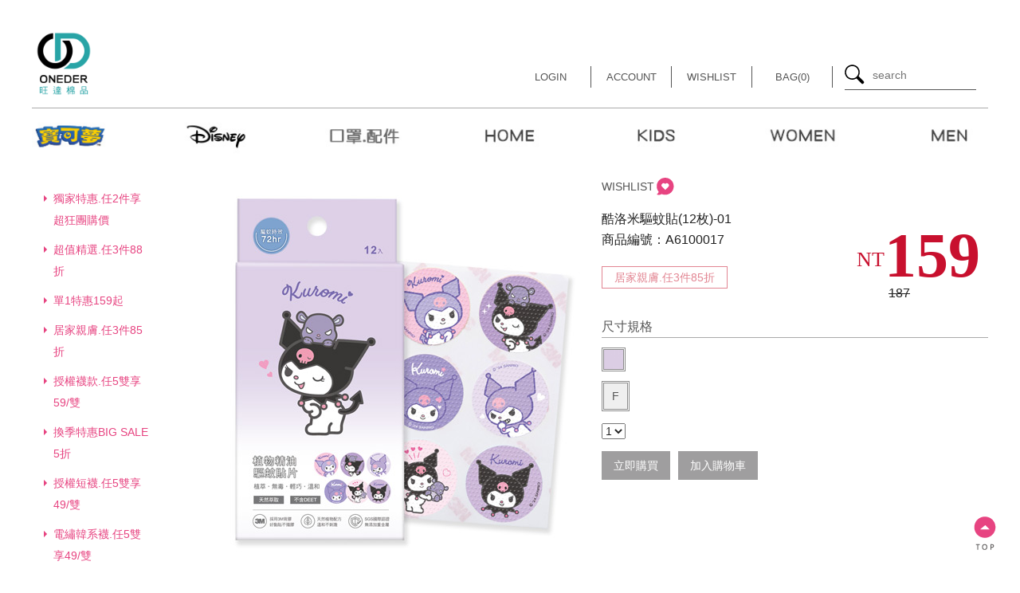

--- FILE ---
content_type: text/html; Charset=utf-8
request_url: https://oneder.com.tw/PDContent.asp?item1=KID&item2=01&item3=01&yano=YA2405200001&color=P08
body_size: 10753
content:

<!DOCTYPE html>

<script language="javascript">
    function cmdadd() {
        if (document.formPD.selectpd.value == "") {
            alert('請選擇您的加購規格!');
        }
        else {
            document.formPD.submit();
        }
    }

    function cmdaddQ() {  //加入右方跟屁蟲購物車
        if (document.formPD.selectpd.value == "" ) {
            alert('請選擇您的加購規格!');
            return false;
        }
        else {
            //document.formQPD.submit();
            document.formQPD.selectpd.value = document.formPD.selectpd.value;
            document.formQPD.qty.value = document.formPD.qty.value;

            $.post("MyCar.asp", $("#formQPD").serialize(),
                function (data, status) {
                    if (status == "success") {
                        //alert('已加入購物車');

                        if (typeof (FBAddToCart) == "function") {
                            FBAddToCart();
                        }
                        if (typeof (LineAddToCart) == "function") {
                            LineAddToCart();
                        }

                        location.href = window.location.href;
                        //document.write(data);
                    }
                    else {
                        alert('加入購物車失敗！')
                    }

                });
        }
    }

    function cmdaddList() {
        if (document.formPD.selectpd.value == "") {
            alert('請選擇您的加購規格!');
        }
        else {
            document.formPDList.selectpd.value = document.formPD.selectpd.value;
            document.formPDList.submit();
        }
    }

</script>

<!doctype html>
<html class="no-js" lang="">
    <head>
        <meta charset="utf-8">
        <meta http-equiv="X-UA-Compatible" content="IE=edge,chrome=1">
        <title>酷洛米驅蚊貼(12枚)-01-ONEDER</title>
        <!-- 設置頁面不緩存 -->
        <meta http-equiv="pragma" content="no-cache">
        <meta http-equiv="cache-control" content="no-cache">
        <meta http-equiv="expires" content="0">
        <meta name="description" content="">
        <link rel="stylesheet" href="css/main.css">
        <link rel="Shortcut Icon" type="image/x-icon" sizes="16x16 32x32 48x48 64x64" href="https://www.oneder.com.tw/favicon.ico">
        <script src="js/vendor/jquery-1.11.2.min.js"></script>
        <script src="js/vendor/jquery-ui.js"></script>
        <script src="js/vendor/jquery.flexslider.js"></script>
        <script src="js/vendor/jquery.magnific-popup.min.js"></script>
        <script src="js/vendor/jquery.selectBoxIt.min.js"></script>
        <script src="js/vendor/jquery.unveil.js"></script>
        <script src="js/vendor/jquery.jscroll.min.js"></script>
        <script src="js/main.js"></script>
        <meta name="google-site-verification" content="zejTbVq_De8gbTrS-v-eqnICz9-NnuW9ON1Gayw9WCQ" />
        <!-- Google 網站追蹤 -->
<script>
  (function(i,s,o,g,r,a,m){i['GoogleAnalyticsObject']=r;i[r]=i[r]||function(){
  (i[r].q=i[r].q||[]).push(arguments)},i[r].l=1*new Date();a=s.createElement(o),
  m=s.getElementsByTagName(o)[0];a.async=1;a.src=g;m.parentNode.insertBefore(a,m)
  })(window,document,'script','https://www.google-analytics.com/analytics.js','ga');

  ga('create', 'UA-103561862-1', 'auto');
  ga('send', 'pageview');

</script>

<!-- Google Tag Manager -->
<script>(function(w,d,s,l,i){w[l]=w[l]||[];w[l].push({'gtm.start':
new Date().getTime(),event:'gtm.js'});var f=d.getElementsByTagName(s)[0],
j=d.createElement(s),dl=l!='dataLayer'?'&l='+l:'';j.async=true;j.src=
'https://www.googletagmanager.com/gtm.js?id='+i+dl;f.parentNode.insertBefore(j,f);
})(window,document,'script','dataLayer','GTM-WMGLZ6X');</script>
<!-- End Google Tag Manager -->
<!-- 2018.5.29 add by Joe, Global site tag (gtag.js) - Google -->
<script async src="https://www.googletagmanager.com/gtag/js?id=AW-802982203"></script>
<script>
  window.dataLayer = window.dataLayer || [];
  function gtag(){dataLayer.push(arguments);}
  gtag('js', new Date());

  gtag('config', 'AW-802982203');

</script>

<script>
  gtag('event', 'page_view', {
    'send_to': 'AW-802982203',
    'user_id': 'replace with value'
  });
</script>


<script>
  gtag('event', 'page_view', {
    'send_to': 'AW-776032123',
    'value': '159',   
    'items': [{
      'id': 'A6100017',
      'google_business_vertical': 'retail'
    }]
  });
</script>




<script>

   </script>



        <script type="text/javascript" src="https://sun.advividnetwork.com/include_code/oneder/oneder.js"></script><!--禾多成效追踪碼-->
        <!--網頁推播程式碼(likr code)-->
        <script type="text/javascript">
            window.AviviD = window.AviviD || {settings:{},status:{}}; AviviD.web_id = "oneder"; AviviD.category_id = "20200731000001"; AviviD.tracking_platform = 'likr'; (function(w,d,s,l,i){w[l]=w[l]||[];w[l].push({'gtm.start': new Date().getTime(),event:'gtm.js'});var f=d.getElementsByTagName(s)[0], j=d.createElement(s),dl=l!='dataLayer'?'&l='+l:'';j.async=true;j.src= 'https://www.googletagmanager.com/gtm.js?id='+i+dl+'&timestamp='+new Date().getTime();f.parentNode.insertBefore(j,f); })(window,document,'script','dataLayer','GTM-W9F4QDN'); (function(w,d,s,l,i){w[l]=w[l]||[];w[l].push({'gtm.start': new Date().getTime(),event:'gtm.js'});var f=d.getElementsByTagName(s)[0], j=d.createElement(s),dl=l!='dataLayer'?'&l='+l:'';j.async=true;j.src= 'https://www.googletagmanager.com/gtm.js?id='+i+dl+'&timestamp='+new Date().getTime();f.parentNode.insertBefore(j,f); })(window,document,'script','dataLayer','GTM-MKB8VFG');
        </script>
    </head>
    <body>
        <!-- Google Tag Manager (noscript) -->
            <noscript><iframe src="https://www.googletagmanager.com/ns.html?id=GTM-WMGLZ6X"
            height="0" width="0" style="display:none;visibility:hidden"></iframe></noscript>
        <!-- End Google Tag Manager (noscript) -->
        <!--ADD BY Joe 2019.01.25 , DPA -->
<script type='text/javascript'>
var tagtoo_advertiser_id=1229;
var tagtoo_ga=document.createElement('script');
tagtoo_ga.type='text/javascript';
tagtoo_ga.async=true;
tagtoo_ga.src='//ad.tagtoo.co/media/ad/track.js';
var tagtoo_s=document.getElementsByTagName('script')[0];
tagtoo_s.parentNode.insertBefore(tagtoo_ga,tagtoo_s);
</script>

        <header>
        <script type="text/javascript">
            $(function () {
                $("#frmSearch").submit(function () {
                    var q = $.trim($("#tbxKeyword").val());
                    //alert($("#tbxKeyword").val());
                    if (q.length == 0) {
                        alert('請輸入商品名稱或編號!');
                    } else {
                        location.href = "PDList.asp?Keyword=" + encodeURIComponent(q);
                    }
                    return false;
                });
            });
        </script>

        <div class="headerTop clearfix">
            <div class="logoWrap">
                <a href="Default.asp"><img src='https://photo.oneder.com.tw/WCUpload/首頁/LOGO.jpg'></a>
            </div>
            <!-- 右側主選單-->
            <nav class="mainNav clearfix">
                <ul>
                    <li class="changetxt">
                    
                        <a href="login.asp">
                            <span>LOGIN</span>
                            <span>登入</span>
                        </a>
                    
                    </li>
                    <li class="changetxt">
                        <a href="OrderList.asp">
                            <span>ACCOUNT</span>
                            <span>帳戶</span>
                        </a>
                    </li>
                    <li class="changetxt">
                        <a href="MyList.asp">
                            <span>WISHLIST</span>
                            <span>願望清單</span>
                        </a>
                    </li>
                    <li class="changetxt">
                        <a href="MayCar.asp" id="bagToggle">
                            <span>BAG(<font class="qty_x"></font>)</span>
                            <span>購物袋(<font class="qty_x"></font>)</span>
                        </a>
                    </li>
                    <li class="searchWrap">
                        <form class="b-search-form" action="" method="get" id="frmSearch" name="frmSearch">
                            <input type="text" name="tbxKeyword" id="tbxKeyword" maxlength="500" placeholder="search"  />
                            <input type="image" name="btnSearch" id="btnSearch" src="img/icons/search.png"  />
                        </form>
                    </li>
                </ul>
                <form method="POST" action="/PDContent.asp?item1=KID&item2=01&item3=01&yano=YA2405200001&color=P08" name="formlogout4">
                    <input type="hidden" name="btnlogin" value="logout">
                </form>
                <div id="bagWrap"></div>          
            </div>
            <nav class="catNav clearfix">
                <ul>
                    <li>
<a href='PDList.asp?item1=PK'>
<img src='https://photo.oneder.com.tw/photo/menu/PK.jpg' title='寶可夢人氣商品'><img src='https://photo.oneder.com.tw/photo/menu/PK-h.jpg' title='寶可夢人氣商品' class='icon_hover'>
</a></li> <li>
<a href='PDList.asp?item1=02'>
<img src='https://photo.oneder.com.tw/photo/menu/02.jpg' title='Disney最新商品'><img src='https://photo.oneder.com.tw/photo/menu/02-h.jpg' title='Disney最新商品' class='icon_hover'>
</a></li> <li>
<a href='PDList.asp?item1=MAS'>
<img src='https://photo.oneder.com.tw/photo/menu/MAS.jpg' title='MIT醫療口罩.配件'><img src='https://photo.oneder.com.tw/photo/menu/MAS-h.jpg' title='MIT醫療口罩.配件' class='icon_hover'>
</a></li> <li>
<a href='PDList.asp?item1=HOM'>
<img src='https://photo.oneder.com.tw/photo/menu/HOM.jpg' title='HOME親膚居家'><img src='https://photo.oneder.com.tw/photo/menu/HOM-h.jpg' title='HOME親膚居家' class='icon_hover'>
</a></li> <li>
<a href='PDList.asp?item1=KID'>
<img src='https://photo.oneder.com.tw/photo/menu/KID.jpg' title='KIDS全系列'><img src='https://photo.oneder.com.tw/photo/menu/KID-h.jpg' title='KIDS全系列' class='icon_hover'>
</a></li> <li>
<a href='PDList.asp?item1=WOM'>
<img src='https://photo.oneder.com.tw/photo/menu/WOM.jpg' title='WOMEN全系列'><img src='https://photo.oneder.com.tw/photo/menu/WOM-h.jpg' title='WOMEN全系列' class='icon_hover'>
</a></li> <li>
<a href='PDList.asp?item1=MEN'>
<img src='https://photo.oneder.com.tw/photo/menu/MEN.jpg' title='MEN全系列'><img src='https://photo.oneder.com.tw/photo/menu/MEN-h.jpg' title='MEN全系列' class='icon_hover'>
</a></li> 
                </ul>
            </nav>
        </header>
<script language="javascript">
    var pd00 = "A6100017";
    var colorsize = [{"color":"P08","colorname":"煙灰紫","size":"F","maxqty":"7","value":"YA2405200001::A6100017::酷洛米驅蚊貼(12枚)-01::P08::F::01::01::1::7::KU-LQ01::187::187"}];
    var lastcolor = "";
    var sColorImg = "";
    for (var i = 0; i < colorsize.length; i++){
        if(colorsize[i].color != lastcolor){
            sColorImg += "<img class='clsPDColor' src='https://photo.oneder.com.tw/photo/KU-LQ01/"+colorsize[i].color.toString() + ".jpg' title='" + colorsize[i].colorname + "' value='"+colorsize[i].color + "' onclick='changeColor(this.getAttribute(\"value\"), this);' style='cursor:pointer; margin:0px 10px 0px 0px; width:24px; height:24px;' />";
        }
        lastcolor = colorsize[i].color;
    }

    $(document).ready(function(){
        $("#pdcolor").html(sColorImg);
        $(".clsPDColor:eq(0)").click();     //預設選在第一個顏色  
        $("#pdcolor").html(sColorImg);
        
            $(".clsPDColor").each(function(){
                if($(this).attr("value") == 'P08')
                    $(this).click();
            });
        
		    });
		
    function changeColor(sColor, objThis){
        var sSize = "";
        var sBorder = ""; 
				
        //alert(sColor);
        $(".clsPDColor").css("border","0px");
        $(objThis).css("border","3px double #8B8B8B");
        document.formPD.selectpd.value = "";
        $("#spanColor").html($(objThis).attr("alt"));
        $("#pdImg").attr("src","https://photo.oneder.com.tw/photo/KU-LQ01/KU-LQ01-" + sColor + ".jpg");
        $("#pdImg").attr("alt","https://photo.oneder.com.tw/photo/KU-LQ01/KU-LQ01-" + sColor + ".jpg");
        for (var i = 0; i < colorsize.length; i++){
            if(colorsize[i].color == sColor){
                if(isSize(colorsize[i].value))
                    sBorder = "border: 1px solid #8B8B8B; ";
                else
                    sBorder = "";
                sSize += "<li class='clsPDSize' mycolor='"+colorsize[i].color+"' mysize='"+colorsize[i].size+"' onclick='changeSize(this.getAttribute(\"mycolor\"),this.getAttribute(\"mysize\"), this);'>"
                                 +"<a href='javascript:();'>"+colorsize[i].size+"</a>"
                                 +"</li>";
            }            
        }    
        $("#pdsize").html(sSize);
        $(".clsPDSize:eq(0)").click();
    }
    function changeSize(sColor, sSize, objThis){
        for (var i = 0; i < colorsize.length; i++){
            if(colorsize[i].color == sColor && colorsize[i].size == sSize){ 
                document.formPD.selectpd.value = colorsize[i].value;
                $(".clsPDSize").css("border","0px");
                $(objThis).css("border","3px double rgb(139, 139, 139)");
                var qtyOption = "";
                if(colorsize[i].maxqty == 0){
                    $("#spanQty").html("已售完");
                    document.getElementById("qty").value = "0";
                }else{
                    for(var j=0; j<colorsize[i].maxqty; j++)
                        qtyOption += "<option value='" + (j+1) + "'>" + (j+1) + "</option>";
                    $("#spanQty").html("<select size='1' name='qty_ajax' onchange='document.getElementById(\"qty\").value = this.options[this.selectedIndex].value;'>"+qtyOption+"</select>");
                    document.getElementById("qty").value = "1";
                }
                //ajax object doensn't work on the non IE8
            }
        }
    }
    
    /*function changeSize(sColor, sSize, objThis){
			for (var i = 0; i < colorsize.length; i++){
				if(colorsize[i].color == sColor && colorsize[i].size == sSize){ 
					document.formPD.selectpd.value = colorsize[i].value;
					$(".clsPDSize").css("border","0px");
					$(objThis).css("border","1px solid #8B8B8B");
					var qtyOption = "";
					if(colorsize[i].maxqty == 0){
						$("#spanQty").html("已售完");
						document.getElementById("qty").value = "0";
					}else{
						for(var j=0; j<colorsize[i].maxqty; j++)
								qtyOption += "<option value='" + (j+1) + "'>" + (j+1) + "</option>";
						$("#spanQty").html("<select size='1' style='width:40px; height:20px; margin-top:6px;' name='qty_ajax' onchange='document.getElementById(\"qty\").value = this.options[this.selectedIndex].value;'>"+qtyOption+"</select>");
						document.getElementById("qty").value = "1";
					}
					//ajax object doensn't work on the non IE8
				}
			}
		}*/

    function isSize(value){
        if(document.formPD.selectpd.value == value)
            return true;
        else
            return false;
    }
</script>
<style>
    .white-popup {
  position: relative;
  background: #FFF;
  padding: 20px;
  width: auto;
  max-width: 500px;
  margin: 20px auto;
}
</style>
<div class="page-wrap">
    <div class="mainContentWrap clearfix">
        

<aside>
            <div class="eventWrap">
                <ul class="triangleList">
                    <li><a href='PDSale.asp?pi=YA2210200001'>獨家特惠.任2件享超狂團購價</a></li><li><a href='PDSale.asp?pi=YA2210200002'>超值精選.任3件88折</a></li><li><a href='PDSale.asp?pi=YA2210200004'>單1特惠159起</a></li><li><a href='PDSale.asp?pi=YA2210200006'>居家親膚.任3件85折</a></li><li><a href='PDSale.asp?pi=YA2210200007'>授權襪款.任5雙享59/雙</a></li><li><a href='PDSale.asp?pi=YA2210200008'>換季特惠BIG SALE 5折</a></li><li><a href='PDSale.asp?pi=YA2212140001'>授權短襪.任5雙享49/雙</a></li><li><a href='PDSale.asp?pi=YA2301040020'>電繡韓系襪.任5雙享49/雙</a></li><li><a href='PDSale.asp?pi=YA2303200012'>迪士尼精選品牌.任3雙享69/雙</a></li>
                </ul>
            </div> 
            <div class="catWrap">
                <ul class="cat-role triangleList">
                    
                </ul></br>
                <p>人氣授權品牌推薦</p>
<ul>
<li><a href="pdlist.asp?item1=KID&item2=01&item3=14" title='寶可夢'>寶可夢</a></li>
<li><a href="pdlist.asp?item1=KID&item2=01&item3=02" title='迪士尼'>迪士尼</a></li>
<li><a href="pdlist.asp?item1=KID&item2=01&item3=01" title='三麗鷗'>三麗鷗</a></li>
<li><a href="pdlist.asp?item1=KID&item2=01&item3=13" title='蠟筆小新'>蠟筆小新</a></li>
<li><a href="pdlist.asp?item1=KID&item2=01&item3=04" title='MARVEL'>MARVEL</a></li>
<li><a href="pdlist.asp?item1=KID&item2=01&item3=19" title='史努比 Snoopy'>史努比 Snoopy</a></li>
<li><a href="pdlist.asp?item1=KID&item2=01&item3=00" title='更多精選品牌'>更多精選品牌</a></li>
          </ul>
<p>襪子</p>
<ul>
<li><a href="pdlist.asp?item1=KID&item2=02&item3=03" title='授權長襪'>授權長襪</a></li>
<li><a href="pdlist.asp?item1=KID&item2=02&item3=02" title='授權短襪'>授權短襪</a></li>
<li><a href="pdlist.asp?item1=KID&item2=02&item3=00" title='授權幼童襪'>授權幼童襪</a></li>
<li><a href="pdlist.asp?item1=KID&item2=02&item3=07" title='短襪'>短襪</a></li>
<li><a href="pdlist.asp?item1=KID&item2=02&item3=10" title='半統襪'>半統襪</a></li>
<li><a href="pdlist.asp?item1=KID&item2=02&item3=11" title='褲襪'>褲襪</a></li>
          </ul>
<p>衣著</p>
<ul>
<li><a href="pdlist.asp?item1=KID&item2=03&item3=07" title='家居套裝組'>家居套裝組</a></li>
<li><a href="pdlist.asp?item1=KID&item2=03&item3=03" title='內褲'>內褲</a></li>
<li><a href="pdlist.asp?item1=KID&item2=03&item3=02" title='內衣'>內衣</a></li>
          </ul>
<p>配件</p>
<ul>
<li><a href="pdlist.asp?item1=KID&item2=04&item3=03" title='口罩'>口罩</a></li>
<li><a href="pdlist.asp?item1=KID&item2=04&item3=01" title='帽子 / 髮帽'>帽子 / 髮帽</a></li>
<li><a href="pdlist.asp?item1=KID&item2=04&item3=09" title='保暖用品'>保暖用品</a></li>
<li><a href="pdlist.asp?item1=KID&item2=04&item3=07" title='防曬用品'>防曬用品</a></li>
<li><a href="pdlist.asp?item1=KID&item2=04&item3=10" title='圍兜'>圍兜</a></li>
          </ul>

            </div>
        </aside>
        <div class="mainContent-right">
            <div class="productTopWrap clearfix">
                <div class="productPic">
                    <img id="pdImg" src="https://photo.oneder.com.tw/photo/KU-LQ01/KU-LQ01-P08.jpg"/>
                </div>
                <!-- 產品右方資訊 -->
                <form method="POST" action="MyList.asp" id="formPDList" name="formPDList">
                    <input type="hidden" name="buyer" value="Y">
                    <input type="hidden" name="yano" value="YA2405200001">
                    <input type="hidden" name="pdno" value="A6100017">
                    <input type="hidden" id="pdsel" name="selectpd" value="YA2405200001::A6100017::酷洛米驅蚊貼(12枚)-01::::::01::01::1::10::KU-LQ01::187::187" />
                </form>
                <form method="post" action="MyCar.asp" name="formQPD" id="formQPD">
                    <input type="hidden" name="buyer" value="Y" />
                    <input type="hidden" name="qty" id="qty1" value="1" />
                    
		            <input type="hidden" name="selectpd" value="YA2405200001::A6100017::酷洛米驅蚊貼(12枚)-01::::::01::01::1::10::KU-LQ01::187::187"/>
                </form>
                <form method="POST" action="MyCar.asp" id="formPD" name="formPD">
                    <input type="hidden" name="buyer" value="Y">
                    <div class="productDetail">
                        <a href="javascript:void(0);" class="addToWishList" id="towishlist" onclick="javascript: cmdaddList();">WISHLIST</a>
                        <div class="productName">    
                            <p>酷洛米驅蚊貼(12枚)-01<span class="color_name" id="spanColorName" style="display: none"></span></p>
                            <p>商品編號：A6100017</p>
                        </div>
                        <div class="productsPromo">
                            <div>
                                <span><!--居家親膚.任3件85折&nbsp;3件999元--><a href='PDSale.asp?pi=YA2210200006' style='color: #e28592;'>居家親膚.任3件85折</a><br/></span>
                            </div>
                        </div>
                        <div class="productsPrice">
                        
                            <div>
                                <sup>NT</sup><p>159</p>
                            </div>
                            <span>187</span>
                        
                        </div>
                        <div class="productSize">
                            <a href="#sizeguidePop" class="mfpTrigger">尺寸規格</a>
                            <!-- 產品顏色 -->
                            <ul class="colorSelector clearfix">
                                <span id="pdcolor"></span><span class="color_style" id="spanColor" style="display: none"></span>
                            </ul>
                            <!-- 產品尺寸 -->
                            <ul class="sizeSelector clearfix">
                                <div id="pdsize"></div>
                            </ul>
                            <!-- 產品數量 -->
                            <div class="productInstock">
                                <span id="spanQty"></span>
                                <input type="hidden" name="qty" id="qty" value="1" />
                            </div>
                            <table border="0" cellpadding="0" style="display: none;" cellspacing="0">
                                <tr>
                                    <td nowrap>
                                    
                                        <select size="1" name="selectpd" >
                                            <option value="">商品規格</option>
<option value="YA2405200001::A6100017::酷洛米驅蚊貼(12枚)-01::P08::F::01::01::1::7::KU-LQ01::187::187">顏色：煙灰紫 / 尺寸：F</option>

                                        </select>
                                    
                                    </td>
                                </tr>
                            </table>                     
                        </div>                  
                        <div class="addBtn clearfix">
                            <a href="javascript:void(0);" id="tocart" onclick="cmdadd();">立即購買</a>
                            <a href="javascript:void(0);" id="tocart2" onclick="cmdaddQ();">加入購物車</a>
                        </div>      
                    </div>
                </form>
            </div>
            <div class="productGalleryWrap clearfix">
                <div class="productGallery">
                    <p class="productGalleryTitle">攝影棚打光效果會造成模特兒衣服色差，選購時以平拍單品照為準</p>
                    <!-- 產品組圖 -->
                    <ul>
                        
                    </ul>
                </div>
                <div class="productInfo">
                    <!-- 產品說明 -->
                    <p class="productGalleryTitle">產品說明及注意事項</p>
                    <div class="productInfoInner">
                        <span style="color:#3e3a39;">
【產品特色】
<br>
●經SGS嚴格檢驗，不含化學DEET、重金屬、對二氯苯(樟腦)
<br>
●本產品採用植物性天然萃取、潔淨無毒
<br>
●驅蚊貼片環保設計包裝可收納於夾鏈鋁袋內延長使用時間
<br>
●有效預防蚊蟲叮咬
<br>
【規格說明】
<br>
產地：台灣
<br>
成分：香茅、尤加利、(檸檬桉葉油)植物性配方
<br>
商品數量：6枚*2張
<br>
保存期限：未拆封5年
<br>
※屬個人衛生用品，因考量衛生安全，拆封後不受理退貨
<br>
                    </div>
                </div>
            </div> 
            <div class="mainContent">
                <body>
<img src="https://photo.oneder.com.tw/photo/KU-LQ01/KU-LQ01.jpg" alt="酷洛米">
<br/>
<br/>
<img src="https://photo.oneder.com.tw/photo/KU-LQ01/240430020-KU-LQ01.jpg" alt="酷洛米驅蚊貼片-(12枚)-01">
            </div> 
        </div>
    </div>
</div>
<div class="mfp-hide mfp-sizecnt" id="sizeguidePop">
    <img src="https://photo.oneder.com.tw/photo/size/LQ.png" alt="防蚊貼片">
</div>
<div id="goTop"></div>
<footer>
    <nav>
        <ul>
            <li><a href="about.asp">關於ONEDER</a></li>
            <li><a href="Member_about.asp">常見問題</a></li>
            <li><a href="Privacy.asp">隱私權保護</a></li>
            <li><a href="Disclaimer.asp">免責聲明</a></li>
            <li><a href="WebUsage.asp">網路使用條款</a></li>
            <li><a href="News.asp">最新消息</a></li>
            <li><a href="SwitchDevice.asp"><img src="images/mobile.png" style="height: 28px;">&nbsp;&nbsp;手機版</a></li>
        </ul>
    </nav>
    <div class="copyright">
        <span>&copy; 2016 ONEDER</span>
    </div>
    <div class="social">
        <a href="mailto:service@oneder.com.tw"><img src="img/icons/mail.png" alt="mail"></a>
        <a href="https://www.facebook.com/Oneder-1724195011184572/" target="_blank"><img src="img/icons/fb.png" alt="fb"></a>
    </div>
    <p style="text-align: center;"><a href="https://www.kantech.com.tw/" target="_blank" style="font-size:12px; color:#555; text-decoration:none;">康德科技 系統設計</a></p>
</footer>

    <script language="javascript">
        $('.qty_x').html("0");
        $("#bagWrap").html("<table class='pdTable'><tr><th></th><th>商品明細</th><th>尺寸</th><th>數量</th><th>價格</th></tr><tr><td colspan='5'>尚未有商品加入購物車</td></tr><tr><td colspan='3' style='text-align: right;'>小計</td><td colspan='2'>NT. 0</td></tr></table><div class='btnWrap'><a href='MyCar.asp' class='btn'>前往結帳</a></div>");
    </script>

<!-- Facebook Pixel Code by joe 2018.06.12 -->
<script>
!function(f,b,e,v,n,t,s){if(f.fbq)return;n=f.fbq=function(){n.callMethod?
n.callMethod.apply(n,arguments):n.queue.push(arguments)};if(!f._fbq)f._fbq=n;
n.push=n;n.loaded=!0;n.version='2.0';n.queue=[];t=b.createElement(e);t.async=!0;
t.src=v;s=b.getElementsByTagName(e)[0];s.parentNode.insertBefore(t,s)}(window,
document,'script','https://connect.facebook.net/en_US/fbevents.js');
fbq('init', '352107685221287'); // Insert your pixel ID here.
fbq('track', 'PageView');



	//<!-- 2018/06/12 - FB - PDContent -->
    fbq('track', 'ViewContent', {
        content_ids: ['A6100017'],
        content_type: 'product',
        value: 187,
        currency: 'TWD'
    });
    
</script>
<noscript><img height="1" width="1" style="display:none"
src="https://www.facebook.com/tr?id=352107685221287&ev=PageView&noscript=1"
/></noscript><!-- Google Tag Manager -->
<script>(function(w,d,s,l,i){w[l]=w[l]||[];w[l].push({'gtm.start':
new Date().getTime(),event:'gtm.js'});var f=d.getElementsByTagName(s)[0],
j=d.createElement(s),dl=l!='dataLayer'?'&l='+l:'';j.async=true;j.src=
'https://www.googletagmanager.com/gtm.js?id='+i+dl;f.parentNode.insertBefore(j,f);
})(window,document,'script','dataLayer','GTM-MT5FT22');</script>
<!-- End Google Tag Manager -->
<!-- Google Tag Manager (noscript) -->
<noscript><iframe src="https://www.googletagmanager.com/ns.html?id=GTM-MT5FT22"
height="0" width="0" style="display:none;visibility:hidden"></iframe></noscript>
<!-- End Google Tag Manager (noscript) --><!-- LINE Tag Base Code -->
<!-- Do Not Modify -->
<script>
(function(g,d,o){
  g._ltq=g._ltq||[];g._lt=g._lt||function(){g._ltq.push(arguments)};
  var h=location.protocol==='https:'?'https://d.line-scdn.net':'http://d.line-cdn.net';
  var s=d.createElement('script');s.async=1;
  s.src=o||h+'/n/line_tag/public/release/v1/lt.js';
  var t=d.getElementsByTagName('script')[0];t.parentNode.insertBefore(s,t);
    })(window, document);
_lt('init', {
  customerType: 'lap',
  tagId: '074f933f-3b43-4b47-ab49-d6640e67a371'
});
_lt('send', 'pv', ['074f933f-3b43-4b47-ab49-d6640e67a371']);


_lt('send', 'cv', {  type: 'ViewContent'},['074f933f-3b43-4b47-ab49-d6640e67a371']);

function LineAddToCart() {
    _lt('send', 'cv', {  type: 'AddToCart'},['074f933f-3b43-4b47-ab49-d6640e67a371']);
}


</script>
<noscript>
  <img height="1" width="1" style="display:none"
       src="https://tr.line.me/tag.gif?c_t=lap&t_id=074f933f-3b43-4b47-ab49-d6640e67a371&e=pv&noscript=1" />
</noscript>
<!-- End LINE Tag Base Code -->

--- FILE ---
content_type: text/html; charset=UTF-8
request_url: https://auto-satellite.advividnetwork.com/api/get_client_ip_for_ring.php
body_size: -138
content:
"18.189.170.221"

--- FILE ---
content_type: text/html; charset=UTF-8
request_url: https://auto-load-balancer.likr.tw/api/get_client_ip.php
body_size: -134
content:
"18.189.170.221"

--- FILE ---
content_type: text/css
request_url: https://oneder.com.tw/css/main.css
body_size: 23830
content:
@charset "UTF-8";
/*! normalize.css v3.0.2 | MIT License | git.io/normalize */
/**
 * 1. Set default font family to sans-serif.
 * 2. Prevent iOS text size adjust after orientation change, without disabling
 *    user zoom.
 */
html {
  font-family: sans-serif;
  /* 1 */
  -ms-text-size-adjust: 100%;
  /* 2 */
  -webkit-text-size-adjust: 100%;
  /* 2 */ }

/**
 * Remove default margin.
 */
body {
  margin: 0; }

/* HTML5 display definitions
   ========================================================================== */
/**
 * Correct `block` display not defined for any HTML5 element in IE 8/9.
 * Correct `block` display not defined for `details` or `summary` in IE 10/11
 * and Firefox.
 * Correct `block` display not defined for `main` in IE 11.
 */
article,
aside,
details,
figcaption,
figure,
footer,
header,
hgroup,
main,
menu,
nav,
section,
summary {
  display: block; }

/**
 * 1. Correct `inline-block` display not defined in IE 8/9.
 * 2. Normalize vertical alignment of `progress` in Chrome, Firefox, and Opera.
 */
audio,
canvas,
progress,
video {
  display: inline-block;
  /* 1 */
  vertical-align: baseline;
  /* 2 */ }

/**
 * Prevent modern browsers from displaying `audio` without controls.
 * Remove excess height in iOS 5 devices.
 */
audio:not([controls]) {
  display: none;
  height: 0; }

/**
 * Address `[hidden]` styling not present in IE 8/9/10.
 * Hide the `template` element in IE 8/9/11, Safari, and Firefox < 22.
 */
[hidden],
template {
  display: none; }

/* Links
   ========================================================================== */
/**
 * Remove the gray background color from active links in IE 10.
 */
a {
  background-color: transparent; }

/**
 * Improve readability when focused and also mouse hovered in all browsers.
 */
a:active,
a:hover {
  outline: 0; }

/* Text-level semantics
   ========================================================================== */
/**
 * Address styling not present in IE 8/9/10/11, Safari, and Chrome.
 */
abbr[title] {
  border-bottom: 1px dotted; }

/**
 * Address style set to `bolder` in Firefox 4+, Safari, and Chrome.
 */
b,
strong {
  font-weight: bold; }

/**
 * Address styling not present in Safari and Chrome.
 */
dfn {
  font-style: italic; }

/**
 * Address variable `h1` font-size and margin within `section` and `article`
 * contexts in Firefox 4+, Safari, and Chrome.
 */
h1 {
  font-size: 2em;
  margin: 0.67em 0; }

/**
 * Address styling not present in IE 8/9.
 */
mark {
  background: #ff0;
  color: #000; }

/**
 * Address inconsistent and variable font size in all browsers.
 */
small {
  font-size: 80%; }

/**
 * Prevent `sub` and `sup` affecting `line-height` in all browsers.
 */
sub,
sup {
  font-size: 75%;
  line-height: 0;
  position: relative;
  vertical-align: baseline; }

sup {
  top: -0.5em; }

sub {
  bottom: -0.25em; }

/* Embedded content
   ========================================================================== */
/**
 * Remove border when inside `a` element in IE 8/9/10.
 */
img {
  border: 0; }

/**
 * Correct overflow not hidden in IE 9/10/11.
 */
svg:not(:root) {
  overflow: hidden; }

/* Grouping content
   ========================================================================== */
/**
 * Address margin not present in IE 8/9 and Safari.
 */
figure {
  margin: 1em 40px; }

/**
 * Address differences between Firefox and other browsers.
 */
hr {
  -moz-box-sizing: content-box;
  box-sizing: content-box;
  height: 0; }

/**
 * Contain overflow in all browsers.
 */
pre {
  overflow: auto; }

/**
 * Address odd `em`-unit font size rendering in all browsers.
 */
code,
kbd,
pre,
samp {
  font-family: monospace, monospace;
  font-size: 1em; }

/* Forms
   ========================================================================== */
/**
 * Known limitation: by default, Chrome and Safari on OS X allow very limited
 * styling of `select`, unless a `border` property is set.
 */
/**
 * 1. Correct color not being inherited.
 *    Known issue: affects color of disabled elements.
 * 2. Correct font properties not being inherited.
 * 3. Address margins set differently in Firefox 4+, Safari, and Chrome.
 */
button,
input,
optgroup,
select,
textarea {
  color: inherit;
  /* 1 */
  font: inherit;
  /* 2 */
  margin: 0;
  /* 3 */ }

/**
 * Address `overflow` set to `hidden` in IE 8/9/10/11.
 */
button {
  overflow: visible; }

/**
 * Address inconsistent `text-transform` inheritance for `button` and `select`.
 * All other form control elements do not inherit `text-transform` values.
 * Correct `button` style inheritance in Firefox, IE 8/9/10/11, and Opera.
 * Correct `select` style inheritance in Firefox.
 */
button,
select {
  text-transform: none; }

/**
 * 1. Avoid the WebKit bug in Android 4.0.* where (2) destroys native `audio`
 *    and `video` controls.
 * 2. Correct inability to style clickable `input` types in iOS.
 * 3. Improve usability and consistency of cursor style between image-type
 *    `input` and others.
 */
button,
html input[type="button"],
input[type="reset"],
input[type="submit"] {
  -webkit-appearance: button;
  /* 2 */
  cursor: pointer;
  /* 3 */ }

/**
 * Re-set default cursor for disabled elements.
 */
button[disabled],
html input[disabled] {
  cursor: default; }

/**
 * Remove inner padding and border in Firefox 4+.
 */
button::-moz-focus-inner,
input::-moz-focus-inner {
  border: 0;
  padding: 0; }

/**
 * Address Firefox 4+ setting `line-height` on `input` using `!important` in
 * the UA stylesheet.
 */
input {
  line-height: normal; }

/**
 * It's recommended that you don't attempt to style these elements.
 * Firefox's implementation doesn't respect box-sizing, padding, or width.
 *
 * 1. Address box sizing set to `content-box` in IE 8/9/10.
 * 2. Remove excess padding in IE 8/9/10.
 */
input[type="checkbox"],
input[type="radio"] {
  box-sizing: border-box;
  /* 1 */
  padding: 0;
  /* 2 */ }

/**
 * Fix the cursor style for Chrome's increment/decrement buttons. For certain
 * `font-size` values of the `input`, it causes the cursor style of the
 * decrement button to change from `default` to `text`.
 */
input[type="number"]::-webkit-inner-spin-button,
input[type="number"]::-webkit-outer-spin-button {
  height: auto; }

/**
 * 1. Address `appearance` set to `searchfield` in Safari and Chrome.
 * 2. Address `box-sizing` set to `border-box` in Safari and Chrome
 *    (include `-moz` to future-proof).
 */
input[type="search"] {
  -webkit-appearance: textfield;
  /* 1 */
  -moz-box-sizing: content-box;
  -webkit-box-sizing: content-box;
  /* 2 */
  box-sizing: content-box; }

/**
 * Remove inner padding and search cancel button in Safari and Chrome on OS X.
 * Safari (but not Chrome) clips the cancel button when the search input has
 * padding (and `textfield` appearance).
 */
input[type="search"]::-webkit-search-cancel-button,
input[type="search"]::-webkit-search-decoration {
  -webkit-appearance: none; }

/**
 * Define consistent border, margin, and padding.
 */
fieldset {
  border: 1px solid #c0c0c0;
  margin: 0 2px;
  padding: 0.35em 0.625em 0.75em; }

/**
 * 1. Correct `color` not being inherited in IE 8/9/10/11.
 * 2. Remove padding so people aren't caught out if they zero out fieldsets.
 */
legend {
  border: 0;
  /* 1 */
  padding: 0;
  /* 2 */ }

/**
 * Remove default vertical scrollbar in IE 8/9/10/11.
 */
textarea {
  overflow: auto; }

/**
 * Don't inherit the `font-weight` (applied by a rule above).
 * NOTE: the default cannot safely be changed in Chrome and Safari on OS X.
 */
optgroup {
  font-weight: bold; }

/* Tables
   ========================================================================== */
/**
 * Remove most spacing between table cells.
 */
table {
  border-collapse: collapse;
  border-spacing: 0; }

td,
th {
  padding: 0; }

/*
 * jQuery FlexSlider v2.6.2
 * http://www.woothemes.com/flexslider/
 *
 * Copyright 2012 WooThemes
 * Free to use under the GPLv2 and later license.
 * http://www.gnu.org/licenses/gpl-2.0.html
 *
 * Contributing author: Tyler Smith (@mbmufffin)
 *
 */
/* ====================================================================================================================
 * FONT-FACE
 * ====================================================================================================================*/
@font-face {
  font-family: 'flexslider-icon';
  src: url("fonts/flexslider-icon.eot");
  src: url("fonts/flexslider-icon.eot?#iefix") format("embedded-opentype"), url("fonts/flexslider-icon.woff") format("woff"), url("fonts/flexslider-icon.ttf") format("truetype"), url("fonts/flexslider-icon.svg#flexslider-icon") format("svg");
  font-weight: normal;
  font-style: normal; }
/* ====================================================================================================================
 * RESETS
 * ====================================================================================================================*/
.flex-container a:hover,
.flex-slider a:hover {
  outline: none; }

.slides,
.slides > li,
.flex-control-nav,
.flex-direction-nav {
  margin: 0;
  padding: 0;
  list-style: none; }

.flex-pauseplay span {
  text-transform: capitalize; }

/* ====================================================================================================================
 * BASE STYLES
 * ====================================================================================================================*/
.flexslider {
  margin: 0;
  padding: 0; }

.flexslider .slides > li {
  display: none;
  -webkit-backface-visibility: hidden; }

.flexslider .slides img {
  width: 100%;
  display: block; }

.flexslider .slides:after {
  content: "\0020";
  display: block;
  clear: both;
  visibility: hidden;
  line-height: 0;
  height: 0; }

html[xmlns] .flexslider .slides {
  display: block; }

* html .flexslider .slides {
  height: 1%; }

.no-js .flexslider .slides > li:first-child {
  display: block; }

/* ====================================================================================================================
 * DEFAULT THEME
 * ====================================================================================================================*/
.flexslider {
  margin: 0 0 60px;
  background: #fff;
  border: 4px solid #fff;
  position: relative;
  zoom: 1;
  -webkit-border-radius: 4px;
  -moz-border-radius: 4px;
  border-radius: 4px;
  -webkit-box-shadow: "" 0 1px 4px rgba(0, 0, 0, 0.2);
  -moz-box-shadow: "" 0 1px 4px rgba(0, 0, 0, 0.2);
  -o-box-shadow: "" 0 1px 4px rgba(0, 0, 0, 0.2);
  box-shadow: "" 0 1px 4px rgba(0, 0, 0, 0.2); }

.flexslider .slides {
  zoom: 1; }

.flexslider .slides img {
  height: auto;
  -moz-user-select: none; }

.flex-viewport {
  max-height: 2000px;
  -webkit-transition: all 1s ease;
  -moz-transition: all 1s ease;
  -ms-transition: all 1s ease;
  -o-transition: all 1s ease;
  transition: all 1s ease; }

.loading .flex-viewport {
  max-height: 300px; }

.carousel li {
  margin-right: 5px; }

.flex-direction-nav {
  *height: 0; }

.flex-direction-nav a {
  text-decoration: none;
  display: block;
  width: 40px;
  height: 40px;
  margin: -20px 0 0;
  position: absolute;
  top: 50%;
  z-index: 10;
  overflow: hidden;
  opacity: 0;
  cursor: pointer;
  color: rgba(0, 0, 0, 0.8);
  text-shadow: 1px 1px 0 rgba(255, 255, 255, 0.3);
  -webkit-transition: all 0.3s ease-in-out;
  -moz-transition: all 0.3s ease-in-out;
  -ms-transition: all 0.3s ease-in-out;
  -o-transition: all 0.3s ease-in-out;
  transition: all 0.3s ease-in-out; }

.flex-direction-nav a:before {
  font-family: "flexslider-icon";
  font-size: 40px;
  display: inline-block;
  content: '\f001';
  color: rgba(0, 0, 0, 0.8);
  text-shadow: 1px 1px 0 rgba(255, 255, 255, 0.3); }

.flex-direction-nav a.flex-next:before {
  content: '\f002'; }

.flex-direction-nav .flex-prev {
  left: -50px; }

.flex-direction-nav .flex-next {
  right: -50px;
  text-align: right; }

.flexslider:hover .flex-direction-nav .flex-prev {
  opacity: 0.7;
  left: 10px; }

.flexslider:hover .flex-direction-nav .flex-prev:hover {
  opacity: 1; }

.flexslider:hover .flex-direction-nav .flex-next {
  opacity: 0.7;
  right: 10px; }

.flexslider:hover .flex-direction-nav .flex-next:hover {
  opacity: 1; }

.flex-direction-nav .flex-disabled {
  opacity: 0 !important;
  filter: alpha(opacity=0);
  cursor: default;
  z-index: -1; }

.flex-pauseplay a {
  display: block;
  width: 20px;
  height: 20px;
  position: absolute;
  bottom: 5px;
  left: 10px;
  opacity: 0.8;
  z-index: 10;
  overflow: hidden;
  cursor: pointer;
  color: #000; }

.flex-pauseplay a:before {
  font-family: "flexslider-icon";
  font-size: 20px;
  display: inline-block;
  content: '\f004'; }

.flex-pauseplay a:hover {
  opacity: 1; }

.flex-pauseplay a.flex-play:before {
  content: '\f003'; }

.flex-control-nav {
  width: 100%;
  position: absolute;
  bottom: -40px;
  text-align: center; }

.flex-control-nav li {
  margin: 0 6px;
  display: inline-block;
  zoom: 1;
  *display: inline; }

.flex-control-paging li a {
  width: 11px;
  height: 11px;
  display: block;
  background: #666;
  background: rgba(0, 0, 0, 0.5);
  cursor: pointer;
  text-indent: -9999px;
  -webkit-box-shadow: inset 0 0 3px rgba(0, 0, 0, 0.3);
  -moz-box-shadow: inset 0 0 3px rgba(0, 0, 0, 0.3);
  -o-box-shadow: inset 0 0 3px rgba(0, 0, 0, 0.3);
  box-shadow: inset 0 0 3px rgba(0, 0, 0, 0.3);
  -webkit-border-radius: 20px;
  -moz-border-radius: 20px;
  border-radius: 20px; }

.flex-control-paging li a:hover {
  background: #333;
  background: rgba(0, 0, 0, 0.7); }

.flex-control-paging li a.flex-active {
  background: #000;
  background: rgba(0, 0, 0, 0.9);
  cursor: default; }

.flex-control-thumbs {
  margin: 5px 0 0;
  position: static;
  overflow: hidden; }

.flex-control-thumbs li {
  width: 25%;
  float: left;
  margin: 0; }

.flex-control-thumbs img {
  width: 100%;
  height: auto;
  display: block;
  opacity: .7;
  cursor: pointer;
  -moz-user-select: none;
  -webkit-transition: all 1s ease;
  -moz-transition: all 1s ease;
  -ms-transition: all 1s ease;
  -o-transition: all 1s ease;
  transition: all 1s ease; }

.flex-control-thumbs img:hover {
  opacity: 1; }

.flex-control-thumbs .flex-active {
  opacity: 1;
  cursor: default; }

/* ====================================================================================================================
 * RESPONSIVE
 * ====================================================================================================================*/
@media screen and (max-width: 860px) {
  .flex-direction-nav .flex-prev {
    opacity: 1;
    left: 10px; }

  .flex-direction-nav .flex-next {
    opacity: 1;
    right: 10px; } }
/* Magnific Popup CSS */
.mfp-bg {
  top: 0;
  left: 0;
  width: 100%;
  height: 100%;
  z-index: 1042;
  overflow: hidden;
  position: fixed;
  background: #eeeeee;
  opacity: 0.85; }

.mfp-wrap {
  top: 0;
  left: 0;
  width: 100%;
  height: 100%;
  z-index: 1043;
  position: fixed;
  outline: none !important;
  -webkit-backface-visibility: hidden; }

.mfp-container {
  text-align: center;
  position: absolute;
  width: 100%;
  height: 100%;
  left: 0;
  top: 0;
  padding: 0 8px;
  box-sizing: border-box; }

.mfp-container:before {
  content: '';
  display: inline-block;
  height: 100%;
  vertical-align: middle; }

.mfp-align-top .mfp-container:before {
  display: none; }

.mfp-content {
  position: relative;
  display: inline-block;
  vertical-align: middle;
  margin: 0 auto;
  text-align: center;
  z-index: 1045; }

.mfp-inline-holder .mfp-content,
.mfp-ajax-holder .mfp-content {
  width: 100%;
  cursor: auto; }

.mfp-ajax-cur {
  cursor: progress; }

.mfp-zoom-out-cur, .mfp-zoom-out-cur .mfp-image-holder .mfp-close {
  cursor: -moz-zoom-out;
  cursor: -webkit-zoom-out;
  cursor: zoom-out; }

.mfp-zoom {
  cursor: pointer;
  cursor: -webkit-zoom-in;
  cursor: -moz-zoom-in;
  cursor: zoom-in; }

.mfp-auto-cursor .mfp-content {
  cursor: auto; }

.mfp-close,
.mfp-arrow,
.mfp-preloader,
.mfp-counter {
  -webkit-user-select: none;
  -moz-user-select: none;
  user-select: none; }

.mfp-loading.mfp-figure {
  display: none; }

.mfp-hide {
  display: none !important; }

.mfp-preloader {
  color: #CCC;
  position: absolute;
  top: 50%;
  width: auto;
  text-align: center;
  margin-top: -0.8em;
  left: 8px;
  right: 8px;
  z-index: 1044; }

.mfp-preloader a {
  color: #CCC; }

.mfp-preloader a:hover {
  color: #FFF; }

.mfp-s-ready .mfp-preloader {
  display: none; }

.mfp-s-error .mfp-content {
  display: none; }

button.mfp-close,
button.mfp-arrow {
  overflow: visible;
  cursor: pointer;
  background: transparent;
  border: 0;
  -webkit-appearance: none;
  display: block;
  outline: none;
  padding: 0;
  z-index: 1046;
  box-shadow: none;
  touch-action: manipulation; }

button::-moz-focus-inner {
  padding: 0;
  border: 0; }

.mfp-close {
  width: 44px;
  height: 44px;
  line-height: 44px;
  position: absolute;
  right: 0;
  top: 0;
  text-decoration: none;
  text-align: center;
  opacity: 0.65;
  padding: 0 0 18px 10px;
  color: #FFF;
  font-style: normal;
  font-size: 28px;
  font-family: Arial, Baskerville, monospace; }

.mfp-close:hover,
.mfp-close:focus {
  opacity: 1; }

.mfp-close:active {
  top: 1px; }

.mfp-close-btn-in .mfp-close {
  color: #333; }

.mfp-image-holder .mfp-close,
.mfp-iframe-holder .mfp-close {
  color: #888;
  right: -6px;
  text-align: right;
  padding-right: 6px;
  width: 100%; }

.mfp-counter {
  position: absolute;
  top: 0;
  right: 0;
  color: #888;
  font-size: 12px;
  line-height: 18px;
  white-space: nowrap; }

.mfp-arrow {
  position: absolute;
  opacity: 0.65;
  margin: 0;
  top: 50%;
  margin-top: -55px;
  padding: 0;
  width: 90px;
  height: 110px;
  -webkit-tap-highlight-color: transparent; }

.mfp-arrow:active {
  margin-top: -54px; }

.mfp-arrow:hover,
.mfp-arrow:focus {
  opacity: 1; }

.mfp-arrow:before,
.mfp-arrow:after {
  content: '';
  display: block;
  width: 0;
  height: 0;
  position: absolute;
  left: 0;
  top: 0;
  margin-top: 35px;
  margin-left: 35px;
  border: medium inset transparent; }

.mfp-arrow:after {
  border-top-width: 13px;
  border-bottom-width: 13px;
  top: 8px; }

.mfp-arrow:before {
  border-top-width: 21px;
  border-bottom-width: 21px;
  opacity: 0.7; }

.mfp-arrow-left {
  left: 0; }

.mfp-arrow-left:after {
  margin-left: 31px; }

.mfp-arrow-left:before {
  margin-left: 25px;
  border-right: 27px solid #888; }

.mfp-arrow-right {
  right: 0; }

.mfp-arrow-right:after {
  margin-left: 39px; }

.mfp-arrow-right:before {
  border-left: 27px solid #888; }

.mfp-iframe-holder {
  padding-top: 40px;
  padding-bottom: 40px; }

.mfp-iframe-holder .mfp-content {
  line-height: 0;
  width: 100%;
  max-width: 900px; }

.mfp-iframe-holder .mfp-close {
  top: -40px; }

.mfp-iframe-scaler {
  width: 100%;
  height: 0;
  overflow: hidden;
  padding-top: 56.25%; }

.mfp-iframe-scaler iframe {
  position: absolute;
  display: block;
  top: 0;
  left: 0;
  width: 100%;
  height: 100%;
  box-shadow: 0 0 8px rgba(0, 0, 0, 0.6);
  background: #000; }

/* Main image in popup */
img.mfp-img {
  width: auto;
  max-width: 100%;
  height: auto;
  display: block;
  line-height: 0;
  box-sizing: border-box;
  padding: 40px 0 40px;
  margin: 0 auto; }

/* The shadow behind the image */
.mfp-figure {
  line-height: 0; }

.mfp-figure:after {
  content: '';
  position: absolute;
  left: 0;
  top: 40px;
  bottom: 40px;
  display: block;
  right: 0;
  width: auto;
  height: auto;
  z-index: -1;
  box-shadow: 0 0 8px rgba(0, 0, 0, 0.6);
  background: #444; }

.mfp-figure small {
  color: #BDBDBD;
  display: block;
  font-size: 12px;
  line-height: 14px; }

.mfp-figure figure {
  margin: 0; }

.mfp-bottom-bar {
  margin-top: -36px;
  position: absolute;
  top: 100%;
  left: 0;
  width: 100%;
  cursor: auto; }

.mfp-title {
  text-align: left;
  line-height: 18px;
  color: #F3F3F3;
  word-wrap: break-word;
  padding-right: 36px; }

.mfp-image-holder .mfp-content {
  max-width: 100%; }

.mfp-gallery .mfp-image-holder .mfp-figure {
  cursor: pointer; }

@media screen and (max-width: 800px) and (orientation: landscape), screen and (max-height: 300px) {
  /**
       * Remove all paddings around the image on small screen
       */
  .mfp-img-mobile .mfp-image-holder {
    padding-left: 0;
    padding-right: 0; }

  .mfp-img-mobile img.mfp-img {
    padding: 0; }

  .mfp-img-mobile .mfp-figure:after {
    top: 0;
    bottom: 0; }

  .mfp-img-mobile .mfp-figure small {
    display: inline;
    margin-left: 5px; }

  .mfp-img-mobile .mfp-bottom-bar {
    background: rgba(0, 0, 0, 0.6);
    bottom: 0;
    margin: 0;
    top: auto;
    padding: 3px 5px;
    position: fixed;
    box-sizing: border-box; }

  .mfp-img-mobile .mfp-bottom-bar:empty {
    padding: 0; }

  .mfp-img-mobile .mfp-counter {
    right: 5px;
    top: 3px; }

  .mfp-img-mobile .mfp-close {
    top: 0;
    right: 0;
    width: 35px;
    height: 35px;
    line-height: 35px;
    background: rgba(0, 0, 0, 0.6);
    position: fixed;
    text-align: center;
    padding: 0; } }
@media all and (max-width: 900px) {
  .mfp-arrow {
    -webkit-transform: scale(0.75);
    transform: scale(0.75); }

  .mfp-arrow-left {
    -webkit-transform-origin: 0;
    transform-origin: 0; }

  .mfp-arrow-right {
    -webkit-transform-origin: 100%;
    transform-origin: 100%; }

  .mfp-container {
    padding-left: 6px;
    padding-right: 6px; } }
/*
 * jquery.selectBoxIt.css 3.8.1
 * Author: @gregfranko
 */
/*
  Common CSS Properties
  ---------------------
  These properties will be applied to any themes that you use
*/
/* SelectBoxIt container */
.selectboxit-container {
  position: relative;
  display: inline-block;
  vertical-align: top; }

/* Styles that apply to all SelectBoxIt elements */
.selectboxit-container * {
  font: 14px Helvetica, Arial;
  /* Prevents text selection */
  -webkit-touch-callout: none;
  -webkit-user-select: none;
  -khtml-user-select: none;
  -moz-user-select: -moz-none;
  -ms-user-select: none;
  -o-user-select: none;
  user-select: none;
  outline: none;
  white-space: nowrap; }

/* Button */
.selectboxit-container .selectboxit {
  width: 220px;
  /* Width of the dropdown button */
  cursor: pointer;
  margin: 0;
  padding: 0;
  border-radius: 6px;
  overflow: hidden;
  display: block;
  position: relative; }

/* Height and Vertical Alignment of Text */
.selectboxit-container span, .selectboxit-container .selectboxit-options a {
  height: 30px;
  /* Height of the drop down */
  line-height: 30px;
  /* Vertically positions the drop down text */
  display: block; }

/* Focus pseudo selector */
.selectboxit-container .selectboxit:focus {
  outline: 0; }

/* Disabled Mouse Interaction */
.selectboxit.selectboxit-disabled, .selectboxit-options .selectboxit-disabled {
  opacity: 0.65;
  filter: alpha(opacity=65);
  -webkit-box-shadow: none;
  -moz-box-shadow: none;
  box-shadow: none;
  cursor: default; }

/* Button Text */
.selectboxit-text {
  text-indent: 5px;
  overflow: hidden;
  text-overflow: ellipsis;
  float: left; }

.selectboxit .selectboxit-option-icon-container {
  margin-left: 5px; }

/* Options List */
.selectboxit-container .selectboxit-options {
  -moz-box-sizing: border-box;
  box-sizing: border-box;
  min-width: 100%;
  /* Minimum Width of the dropdown list box options */
  *width: 100%;
  margin: 0;
  padding: 0;
  list-style: none;
  position: absolute;
  overflow-x: hidden;
  overflow-y: auto;
  cursor: pointer;
  display: none;
  z-index: 9999999999999;
  border-radius: 6px;
  text-align: left;
  -webkit-box-shadow: none;
  -moz-box-shadow: none;
  box-shadow: none; }

/* Individual options */
.selectboxit-option .selectboxit-option-anchor {
  padding: 0 2px; }

/* Individual Option Hover Action */
.selectboxit-option .selectboxit-option-anchor:hover {
  text-decoration: none; }

/* Individual Option Optgroup Header */
.selectboxit-option, .selectboxit-optgroup-header {
  text-indent: 5px;
  /* Horizontal Positioning of the select box option text */
  margin: 0;
  list-style-type: none; }

/* The first Drop Down option */
.selectboxit-option-first {
  border-top-right-radius: 6px;
  border-top-left-radius: 6px; }

/* The first Drop Down option optgroup */
.selectboxit-optgroup-header + .selectboxit-option-first {
  border-top-right-radius: 0px;
  border-top-left-radius: 0px; }

/* The last Drop Down option */
.selectboxit-option-last {
  border-bottom-right-radius: 6px;
  border-bottom-left-radius: 6px; }

/* Drop Down optgroup headers */
.selectboxit-optgroup-header {
  font-weight: bold; }

/* Drop Down optgroup header hover psuedo class */
.selectboxit-optgroup-header:hover {
  cursor: default; }

/* Drop Down down arrow container */
.selectboxit-arrow-container {
  /* Positions the down arrow */
  width: 30px;
  position: absolute;
  right: 0; }

/* Drop Down down arrow */
.selectboxit .selectboxit-arrow-container .selectboxit-arrow {
  /* Horizontally centers the down arrow */
  margin: 0 auto;
  position: absolute;
  top: 50%;
  right: 0;
  left: 0; }

/* Drop Down down arrow for jQueryUI and jQuery Mobile */
.selectboxit .selectboxit-arrow-container .selectboxit-arrow.ui-icon {
  top: 30%; }

/* Drop Down individual option icon positioning */
.selectboxit-option-icon-container {
  float: left; }

.selectboxit-container .selectboxit-option-icon {
  margin: 0;
  padding: 0;
  vertical-align: middle; }

/* Drop Down individual option icon positioning */
.selectboxit-option-icon-url {
  width: 18px;
  background-size: 18px 18px;
  background-repeat: no-repeat;
  height: 100%;
  background-position: center;
  float: left; }

.selectboxit-rendering {
  display: inline-block !important;
  *display: inline !important;
  zoom: 1 !important;
  visibility: visible !important;
  position: absolute !important;
  top: -9999px !important;
  left: -9999px !important; }

/* jQueryUI and jQuery Mobile compatability fix - Feel free to remove this style if you are not using jQuery Mobile */
.jqueryui .ui-icon {
  background-color: inherit; }

/* Another jQueryUI and jQuery Mobile compatability fix - Feel free to remove this style if you are not using jQuery Mobile */
.jqueryui .ui-icon-triangle-1-s {
  background-position: -64px -16px; }

/*
  Default Theme
  -------------
  Note: Feel free to remove all of the CSS underneath this line if you are not using the default theme
*/
.selectboxit-btn {
  background-color: #f5f5f5;
  background-image: -moz-linear-gradient(top, #ffffff, #e6e6e6);
  background-image: -webkit-gradient(linear, 0 0, 0 100%, from(#ffffff), to(#e6e6e6));
  background-image: -webkit-linear-gradient(top, #ffffff, #e6e6e6);
  background-image: -o-linear-gradient(top, #ffffff, #e6e6e6);
  background-image: linear-gradient(to bottom, #ffffff, #e6e6e6);
  background-repeat: repeat-x;
  border: 1px solid #cccccc;
  border-color: #e6e6e6 #e6e6e6 #bfbfbf;
  border-color: rgba(0, 0, 0, 0.1) rgba(0, 0, 0, 0.1) rgba(0, 0, 0, 0.25);
  border-bottom-color: #b3b3b3; }

.selectboxit-btn.selectboxit-enabled:hover,
.selectboxit-btn.selectboxit-enabled:focus,
.selectboxit-btn.selectboxit-enabled:active {
  color: #333333;
  background-color: #e6e6e6; }

.selectboxit-btn.selectboxit-enabled:hover,
.selectboxit-btn.selectboxit-enabled:focus {
  color: #333333;
  text-decoration: none;
  background-position: 0 -15px; }

.selectboxit-default-arrow {
  width: 0;
  height: 0;
  border-top: 4px solid #000000;
  border-right: 4px solid transparent;
  border-left: 4px solid transparent; }

.selectboxit-list {
  background-color: #ffffff;
  border: 1px solid #ccc;
  border: 1px solid rgba(0, 0, 0, 0.2);
  -webkit-box-shadow: 0 5px 10px rgba(0, 0, 0, 0.2);
  -moz-box-shadow: 0 5px 10px rgba(0, 0, 0, 0.2);
  box-shadow: 0 5px 10px rgba(0, 0, 0, 0.2); }

.selectboxit-list .selectboxit-option-anchor {
  color: #333333; }

.selectboxit-list > .selectboxit-focus > .selectboxit-option-anchor {
  color: #ffffff;
  background-color: #0081c2;
  background-image: -moz-linear-gradient(top, #0088cc, #0077b3);
  background-image: -webkit-gradient(linear, 0 0, 0 100%, from(#0088cc), to(#0077b3));
  background-image: -webkit-linear-gradient(top, #0088cc, #0077b3);
  background-image: -o-linear-gradient(top, #0088cc, #0077b3);
  background-image: linear-gradient(to bottom, #0088cc, #0077b3);
  background-repeat: repeat-x; }

.selectboxit-list > .selectboxit-disabled > .selectboxit-option-anchor {
  color: #999999; }

/*! jQuery UI - v1.12.0 - 2016-07-08
* http://jqueryui.com
* Includes: core.css, accordion.css, autocomplete.css, menu.css, button.css, controlgroup.css, checkboxradio.css, datepicker.css, dialog.css, draggable.css, resizable.css, progressbar.css, selectable.css, selectmenu.css, slider.css, sortable.css, spinner.css, tabs.css, tooltip.css, theme.css
* To view and modify this theme, visit http://jqueryui.com/themeroller/?bgShadowXPos=&bgOverlayXPos=&bgErrorXPos=&bgHighlightXPos=&bgContentXPos=&bgHeaderXPos=&bgActiveXPos=&bgHoverXPos=&bgDefaultXPos=&bgShadowYPos=&bgOverlayYPos=&bgErrorYPos=&bgHighlightYPos=&bgContentYPos=&bgHeaderYPos=&bgActiveYPos=&bgHoverYPos=&bgDefaultYPos=&bgShadowRepeat=&bgOverlayRepeat=&bgErrorRepeat=&bgHighlightRepeat=&bgContentRepeat=&bgHeaderRepeat=&bgActiveRepeat=&bgHoverRepeat=&bgDefaultRepeat=&iconsHover=url(%22images%2Fui-icons_555555_256x240.png%22)&iconsHighlight=url(%22images%2Fui-icons_777620_256x240.png%22)&iconsHeader=url(%22images%2Fui-icons_444444_256x240.png%22)&iconsError=url(%22images%2Fui-icons_cc0000_256x240.png%22)&iconsDefault=url(%22images%2Fui-icons_777777_256x240.png%22)&iconsContent=url(%22images%2Fui-icons_444444_256x240.png%22)&iconsActive=url(%22images%2Fui-icons_ffffff_256x240.png%22)&bgImgUrlShadow=&bgImgUrlOverlay=&bgImgUrlHover=&bgImgUrlHighlight=&bgImgUrlHeader=&bgImgUrlError=&bgImgUrlDefault=&bgImgUrlContent=&bgImgUrlActive=&opacityFilterShadow=Alpha(Opacity%3D30)&opacityFilterOverlay=Alpha(Opacity%3D30)&opacityShadowPerc=30&opacityOverlayPerc=30&iconColorHover=%23555555&iconColorHighlight=%23777620&iconColorHeader=%23444444&iconColorError=%23cc0000&iconColorDefault=%23777777&iconColorContent=%23444444&iconColorActive=%23ffffff&bgImgOpacityShadow=0&bgImgOpacityOverlay=0&bgImgOpacityError=95&bgImgOpacityHighlight=55&bgImgOpacityContent=75&bgImgOpacityHeader=75&bgImgOpacityActive=65&bgImgOpacityHover=75&bgImgOpacityDefault=75&bgTextureShadow=flat&bgTextureOverlay=flat&bgTextureError=flat&bgTextureHighlight=flat&bgTextureContent=flat&bgTextureHeader=flat&bgTextureActive=flat&bgTextureHover=flat&bgTextureDefault=flat&cornerRadius=3px&fwDefault=normal&ffDefault=Arial%2CHelvetica%2Csans-serif&fsDefault=1em&cornerRadiusShadow=8px&thicknessShadow=5px&offsetLeftShadow=0px&offsetTopShadow=0px&opacityShadow=.3&bgColorShadow=%23666666&opacityOverlay=.3&bgColorOverlay=%23aaaaaa&fcError=%235f3f3f&borderColorError=%23f1a899&bgColorError=%23fddfdf&fcHighlight=%23777620&borderColorHighlight=%23dad55e&bgColorHighlight=%23fffa90&fcContent=%23333333&borderColorContent=%23dddddd&bgColorContent=%23ffffff&fcHeader=%23333333&borderColorHeader=%23dddddd&bgColorHeader=%23e9e9e9&fcActive=%23ffffff&borderColorActive=%23003eff&bgColorActive=%23007fff&fcHover=%232b2b2b&borderColorHover=%23cccccc&bgColorHover=%23ededed&fcDefault=%23454545&borderColorDefault=%23c5c5c5&bgColorDefault=%23f6f6f6
* Copyright jQuery Foundation and other contributors; Licensed MIT */
/* Layout helpers
----------------------------------*/
.ui-helper-hidden {
  display: none; }

.ui-helper-hidden-accessible {
  border: 0;
  clip: rect(0 0 0 0);
  height: 1px;
  margin: -1px;
  overflow: hidden;
  padding: 0;
  position: absolute;
  width: 1px; }

.ui-helper-reset {
  margin: 0;
  padding: 0;
  border: 0;
  outline: 0;
  line-height: 1.3;
  text-decoration: none;
  font-size: 100%;
  list-style: none; }

.ui-helper-clearfix:before,
.ui-helper-clearfix:after {
  content: "";
  display: table;
  border-collapse: collapse; }

.ui-helper-clearfix:after {
  clear: both; }

.ui-helper-zfix {
  width: 100%;
  height: 100%;
  top: 0;
  left: 0;
  position: absolute;
  opacity: 0;
  filter: Alpha(Opacity=0);
  /* support: IE8 */ }

.ui-front {
  z-index: 100; }

/* Interaction Cues
----------------------------------*/
.ui-state-disabled {
  cursor: default !important;
  pointer-events: none; }

/* Icons
----------------------------------*/
.ui-icon {
  display: inline-block;
  vertical-align: middle;
  margin-top: -.25em;
  position: relative;
  text-indent: -99999px;
  overflow: hidden;
  background-repeat: no-repeat; }

.ui-widget-icon-block {
  left: 50%;
  margin-left: -8px;
  display: block; }

/* Misc visuals
----------------------------------*/
/* Overlays */
.ui-widget-overlay {
  position: fixed;
  top: 0;
  left: 0;
  width: 100%;
  height: 100%; }

.ui-accordion .ui-accordion-header {
  display: block;
  cursor: pointer;
  position: relative;
  margin: 2px 0 0 0;
  padding: .5em .5em .5em .7em;
  font-size: 100%; }

.ui-accordion .ui-accordion-content {
  padding: 1em 2.2em;
  border-top: 0;
  overflow: auto; }

.ui-autocomplete {
  position: absolute;
  top: 0;
  left: 0;
  cursor: default; }

.ui-menu {
  list-style: none;
  padding: 0;
  margin: 0;
  display: block;
  outline: 0; }

.ui-menu .ui-menu {
  position: absolute; }

.ui-menu .ui-menu-item {
  margin: 0;
  cursor: pointer;
  /* support: IE10, see #8844 */
  list-style-image: url("[data-uri]"); }

.ui-menu .ui-menu-item-wrapper {
  position: relative;
  padding: 3px 1em 3px .4em; }

.ui-menu .ui-menu-divider {
  margin: 5px 0;
  height: 0;
  font-size: 0;
  line-height: 0;
  border-width: 1px 0 0 0; }

.ui-menu .ui-state-focus,
.ui-menu .ui-state-active {
  margin: -1px; }

/* icon support */
.ui-menu-icons {
  position: relative; }

.ui-menu-icons .ui-menu-item-wrapper {
  padding-left: 2em; }

/* left-aligned */
.ui-menu .ui-icon {
  position: absolute;
  top: 0;
  bottom: 0;
  left: .2em;
  margin: auto 0; }

/* right-aligned */
.ui-menu .ui-menu-icon {
  left: auto;
  right: 0; }

.ui-button {
  padding: .4em 1em;
  display: inline-block;
  position: relative;
  line-height: normal;
  margin-right: .1em;
  cursor: pointer;
  vertical-align: middle;
  text-align: center;
  -webkit-user-select: none;
  -moz-user-select: none;
  -ms-user-select: none;
  user-select: none;
  /* Support: IE <= 11 */
  overflow: visible; }

.ui-button,
.ui-button:link,
.ui-button:visited,
.ui-button:hover,
.ui-button:active {
  text-decoration: none; }

/* to make room for the icon, a width needs to be set here */
.ui-button-icon-only {
  width: 2em;
  box-sizing: border-box;
  text-indent: -9999px;
  white-space: nowrap; }

/* no icon support for input elements */
input.ui-button.ui-button-icon-only {
  text-indent: 0; }

/* button icon element(s) */
.ui-button-icon-only .ui-icon {
  position: absolute;
  top: 50%;
  left: 50%;
  margin-top: -8px;
  margin-left: -8px; }

.ui-button.ui-icon-notext .ui-icon {
  padding: 0;
  width: 2.1em;
  height: 2.1em;
  text-indent: -9999px;
  white-space: nowrap; }

input.ui-button.ui-icon-notext .ui-icon {
  width: auto;
  height: auto;
  text-indent: 0;
  white-space: normal;
  padding: .4em 1em; }

/* workarounds */
/* Support: Firefox 5 - 40 */
input.ui-button::-moz-focus-inner,
button.ui-button::-moz-focus-inner {
  border: 0;
  padding: 0; }

.ui-controlgroup {
  vertical-align: middle;
  display: inline-block; }

.ui-controlgroup > .ui-controlgroup-item {
  float: left;
  margin-left: 0;
  margin-right: 0; }

.ui-controlgroup > .ui-controlgroup-item:focus,
.ui-controlgroup > .ui-controlgroup-item.ui-visual-focus {
  z-index: 9999; }

.ui-controlgroup-vertical > .ui-controlgroup-item {
  display: block;
  float: none;
  width: 100%;
  margin-top: 0;
  margin-bottom: 0;
  text-align: left; }

.ui-controlgroup-vertical .ui-controlgroup-item {
  box-sizing: border-box; }

.ui-controlgroup .ui-controlgroup-label {
  padding: .4em 1em; }

.ui-controlgroup .ui-controlgroup-label span {
  font-size: 80%; }

.ui-controlgroup-horizontal .ui-controlgroup-label + .ui-controlgroup-item {
  border-left: none; }

.ui-controlgroup-vertical .ui-controlgroup-label + .ui-controlgroup-item {
  border-top: none; }

.ui-controlgroup-horizontal .ui-controlgroup-label.ui-widget-content {
  border-right: none; }

.ui-controlgroup-vertical .ui-controlgroup-label.ui-widget-content {
  border-bottom: none; }

/* Spinner specific style fixes */
.ui-controlgroup-vertical .ui-spinner-input {
  /* Support: IE8 only, Android < 4.4 only */
  width: 75%;
  width: calc( 100% - 2.4em ); }

.ui-controlgroup-vertical .ui-spinner .ui-spinner-up {
  border-top-style: solid; }

.ui-checkboxradio-label .ui-icon-background {
  box-shadow: inset 1px 1px 1px #ccc;
  border-radius: .12em;
  border: none; }

.ui-checkboxradio-radio-label .ui-icon-background {
  width: 16px;
  height: 16px;
  border-radius: 1em;
  overflow: visible;
  border: none; }

.ui-checkboxradio-radio-label.ui-checkboxradio-checked .ui-icon,
.ui-checkboxradio-radio-label.ui-checkboxradio-checked:hover .ui-icon {
  background-image: none;
  width: 8px;
  height: 8px;
  border-width: 4px;
  border-style: solid; }

.ui-checkboxradio-disabled {
  pointer-events: none; }

.ui-datepicker {
  width: 17em;
  padding: .2em .2em 0;
  display: none; }

.ui-datepicker .ui-datepicker-header {
  position: relative;
  padding: .2em 0; }

.ui-datepicker .ui-datepicker-prev,
.ui-datepicker .ui-datepicker-next {
  position: absolute;
  top: 2px;
  width: 1.8em;
  height: 1.8em; }

.ui-datepicker .ui-datepicker-prev-hover,
.ui-datepicker .ui-datepicker-next-hover {
  top: 1px; }

.ui-datepicker .ui-datepicker-prev {
  left: 2px; }

.ui-datepicker .ui-datepicker-next {
  right: 2px; }

.ui-datepicker .ui-datepicker-prev-hover {
  left: 1px; }

.ui-datepicker .ui-datepicker-next-hover {
  right: 1px; }

.ui-datepicker .ui-datepicker-prev span,
.ui-datepicker .ui-datepicker-next span {
  display: block;
  position: absolute;
  left: 50%;
  margin-left: -8px;
  top: 50%;
  margin-top: -8px; }

.ui-datepicker .ui-datepicker-title {
  margin: 0 2.3em;
  line-height: 1.8em;
  text-align: center; }

.ui-datepicker .ui-datepicker-title select {
  font-size: 1em;
  margin: 1px 0; }

.ui-datepicker select.ui-datepicker-month,
.ui-datepicker select.ui-datepicker-year {
  width: 45%; }

.ui-datepicker table {
  width: 100%;
  font-size: .9em;
  border-collapse: collapse;
  margin: 0 0 .4em; }

.ui-datepicker th {
  padding: .7em .3em;
  text-align: center;
  font-weight: bold;
  border: 0; }

.ui-datepicker td {
  border: 0;
  padding: 1px; }

.ui-datepicker td span,
.ui-datepicker td a {
  display: block;
  padding: .2em;
  text-align: right;
  text-decoration: none; }

.ui-datepicker .ui-datepicker-buttonpane {
  background-image: none;
  margin: .7em 0 0 0;
  padding: 0 .2em;
  border-left: 0;
  border-right: 0;
  border-bottom: 0; }

.ui-datepicker .ui-datepicker-buttonpane button {
  float: right;
  margin: .5em .2em .4em;
  cursor: pointer;
  padding: .2em .6em .3em .6em;
  width: auto;
  overflow: visible; }

.ui-datepicker .ui-datepicker-buttonpane button.ui-datepicker-current {
  float: left; }

/* with multiple calendars */
.ui-datepicker.ui-datepicker-multi {
  width: auto; }

.ui-datepicker-multi .ui-datepicker-group {
  float: left; }

.ui-datepicker-multi .ui-datepicker-group table {
  width: 95%;
  margin: 0 auto .4em; }

.ui-datepicker-multi-2 .ui-datepicker-group {
  width: 50%; }

.ui-datepicker-multi-3 .ui-datepicker-group {
  width: 33.3%; }

.ui-datepicker-multi-4 .ui-datepicker-group {
  width: 25%; }

.ui-datepicker-multi .ui-datepicker-group-last .ui-datepicker-header,
.ui-datepicker-multi .ui-datepicker-group-middle .ui-datepicker-header {
  border-left-width: 0; }

.ui-datepicker-multi .ui-datepicker-buttonpane {
  clear: left; }

.ui-datepicker-row-break {
  clear: both;
  width: 100%;
  font-size: 0; }

/* RTL support */
.ui-datepicker-rtl {
  direction: rtl; }

.ui-datepicker-rtl .ui-datepicker-prev {
  right: 2px;
  left: auto; }

.ui-datepicker-rtl .ui-datepicker-next {
  left: 2px;
  right: auto; }

.ui-datepicker-rtl .ui-datepicker-prev:hover {
  right: 1px;
  left: auto; }

.ui-datepicker-rtl .ui-datepicker-next:hover {
  left: 1px;
  right: auto; }

.ui-datepicker-rtl .ui-datepicker-buttonpane {
  clear: right; }

.ui-datepicker-rtl .ui-datepicker-buttonpane button {
  float: left; }

.ui-datepicker-rtl .ui-datepicker-buttonpane button.ui-datepicker-current,
.ui-datepicker-rtl .ui-datepicker-group {
  float: right; }

.ui-datepicker-rtl .ui-datepicker-group-last .ui-datepicker-header,
.ui-datepicker-rtl .ui-datepicker-group-middle .ui-datepicker-header {
  border-right-width: 0;
  border-left-width: 1px; }

/* Icons */
.ui-datepicker .ui-icon {
  display: block;
  text-indent: -99999px;
  overflow: hidden;
  background-repeat: no-repeat;
  left: .5em;
  top: .3em; }

.ui-dialog {
  position: absolute;
  top: 0;
  left: 0;
  padding: .2em;
  outline: 0; }

.ui-dialog .ui-dialog-titlebar {
  padding: .4em 1em;
  position: relative; }

.ui-dialog .ui-dialog-title {
  float: left;
  margin: .1em 0;
  white-space: nowrap;
  width: 90%;
  overflow: hidden;
  text-overflow: ellipsis; }

.ui-dialog .ui-dialog-titlebar-close {
  position: absolute;
  right: .3em;
  top: 50%;
  width: 20px;
  margin: -10px 0 0 0;
  padding: 1px;
  height: 20px; }

.ui-dialog .ui-dialog-content {
  position: relative;
  border: 0;
  padding: .5em 1em;
  background: none;
  overflow: auto; }

.ui-dialog .ui-dialog-buttonpane {
  text-align: left;
  border-width: 1px 0 0 0;
  background-image: none;
  margin-top: .5em;
  padding: .3em 1em .5em .4em; }

.ui-dialog .ui-dialog-buttonpane .ui-dialog-buttonset {
  float: right; }

.ui-dialog .ui-dialog-buttonpane button {
  margin: .5em .4em .5em 0;
  cursor: pointer; }

.ui-dialog .ui-resizable-n {
  height: 2px;
  top: 0; }

.ui-dialog .ui-resizable-e {
  width: 2px;
  right: 0; }

.ui-dialog .ui-resizable-s {
  height: 2px;
  bottom: 0; }

.ui-dialog .ui-resizable-w {
  width: 2px;
  left: 0; }

.ui-dialog .ui-resizable-se,
.ui-dialog .ui-resizable-sw,
.ui-dialog .ui-resizable-ne,
.ui-dialog .ui-resizable-nw {
  width: 7px;
  height: 7px; }

.ui-dialog .ui-resizable-se {
  right: 0;
  bottom: 0; }

.ui-dialog .ui-resizable-sw {
  left: 0;
  bottom: 0; }

.ui-dialog .ui-resizable-ne {
  right: 0;
  top: 0; }

.ui-dialog .ui-resizable-nw {
  left: 0;
  top: 0; }

.ui-draggable .ui-dialog-titlebar {
  cursor: move; }

.ui-draggable-handle {
  -ms-touch-action: none;
  touch-action: none; }

.ui-resizable {
  position: relative; }

.ui-resizable-handle {
  position: absolute;
  font-size: 0.1px;
  display: block;
  -ms-touch-action: none;
  touch-action: none; }

.ui-resizable-disabled .ui-resizable-handle,
.ui-resizable-autohide .ui-resizable-handle {
  display: none; }

.ui-resizable-n {
  cursor: n-resize;
  height: 7px;
  width: 100%;
  top: -5px;
  left: 0; }

.ui-resizable-s {
  cursor: s-resize;
  height: 7px;
  width: 100%;
  bottom: -5px;
  left: 0; }

.ui-resizable-e {
  cursor: e-resize;
  width: 7px;
  right: -5px;
  top: 0;
  height: 100%; }

.ui-resizable-w {
  cursor: w-resize;
  width: 7px;
  left: -5px;
  top: 0;
  height: 100%; }

.ui-resizable-se {
  cursor: se-resize;
  width: 12px;
  height: 12px;
  right: 1px;
  bottom: 1px; }

.ui-resizable-sw {
  cursor: sw-resize;
  width: 9px;
  height: 9px;
  left: -5px;
  bottom: -5px; }

.ui-resizable-nw {
  cursor: nw-resize;
  width: 9px;
  height: 9px;
  left: -5px;
  top: -5px; }

.ui-resizable-ne {
  cursor: ne-resize;
  width: 9px;
  height: 9px;
  right: -5px;
  top: -5px; }

.ui-progressbar {
  height: 2em;
  text-align: left;
  overflow: hidden; }

.ui-progressbar .ui-progressbar-value {
  margin: -1px;
  height: 100%; }

.ui-progressbar .ui-progressbar-overlay {
  background: url("[data-uri]");
  height: 100%;
  filter: alpha(opacity=25);
  /* support: IE8 */
  opacity: 0.25; }

.ui-progressbar-indeterminate .ui-progressbar-value {
  background-image: none; }

.ui-selectable {
  -ms-touch-action: none;
  touch-action: none; }

.ui-selectable-helper {
  position: absolute;
  z-index: 100;
  border: 1px dotted black; }

.ui-selectmenu-menu {
  padding: 0;
  margin: 0;
  position: absolute;
  top: 0;
  left: 0;
  display: none; }

.ui-selectmenu-menu .ui-menu {
  overflow: auto;
  overflow-x: hidden;
  padding-bottom: 1px; }

.ui-selectmenu-menu .ui-menu .ui-selectmenu-optgroup {
  font-size: 1em;
  font-weight: bold;
  line-height: 1.5;
  padding: 2px 0.4em;
  margin: 0.5em 0 0 0;
  height: auto;
  border: 0; }

.ui-selectmenu-open {
  display: block; }

.ui-selectmenu-text {
  display: block;
  margin-right: 20px;
  overflow: hidden;
  text-overflow: ellipsis; }

.ui-selectmenu-button.ui-button {
  text-align: left;
  white-space: nowrap;
  width: 14em; }

.ui-selectmenu-icon.ui-icon {
  float: right;
  margin-top: 0; }

.ui-slider {
  position: relative;
  text-align: left; }

.ui-slider .ui-slider-handle {
  position: absolute;
  z-index: 2;
  width: 1.2em;
  height: 1.2em;
  cursor: default;
  -ms-touch-action: none;
  touch-action: none; }

.ui-slider .ui-slider-range {
  position: absolute;
  z-index: 1;
  font-size: .7em;
  display: block;
  border: 0;
  background-position: 0 0; }

/* support: IE8 - See #6727 */
.ui-slider.ui-state-disabled .ui-slider-handle,
.ui-slider.ui-state-disabled .ui-slider-range {
  filter: inherit; }

.ui-slider-horizontal {
  height: .8em; }

.ui-slider-horizontal .ui-slider-handle {
  top: -.3em;
  margin-left: -.6em; }

.ui-slider-horizontal .ui-slider-range {
  top: 0;
  height: 100%; }

.ui-slider-horizontal .ui-slider-range-min {
  left: 0; }

.ui-slider-horizontal .ui-slider-range-max {
  right: 0; }

.ui-slider-vertical {
  width: .8em;
  height: 100px; }

.ui-slider-vertical .ui-slider-handle {
  left: -.3em;
  margin-left: 0;
  margin-bottom: -.6em; }

.ui-slider-vertical .ui-slider-range {
  left: 0;
  width: 100%; }

.ui-slider-vertical .ui-slider-range-min {
  bottom: 0; }

.ui-slider-vertical .ui-slider-range-max {
  top: 0; }

.ui-sortable-handle {
  -ms-touch-action: none;
  touch-action: none; }

.ui-spinner {
  position: relative;
  display: inline-block;
  overflow: hidden;
  padding: 0;
  vertical-align: middle; }

.ui-spinner-input {
  border: none;
  background: none;
  color: inherit;
  padding: .222em 0;
  margin: .2em 0;
  vertical-align: middle;
  margin-left: .4em;
  margin-right: 2em; }

.ui-spinner-button {
  width: 1.6em;
  height: 50%;
  font-size: .5em;
  padding: 0;
  margin: 0;
  text-align: center;
  position: absolute;
  cursor: default;
  display: block;
  overflow: hidden;
  right: 0; }

/* more specificity required here to override default borders */
.ui-spinner a.ui-spinner-button {
  border-top-style: none;
  border-bottom-style: none;
  border-right-style: none; }

.ui-spinner-up {
  top: 0; }

.ui-spinner-down {
  bottom: 0; }

.ui-tabs {
  position: relative;
  /* position: relative prevents IE scroll bug (element with position: relative inside container with overflow: auto appear as "fixed") */
  padding: .2em; }

.ui-tabs .ui-tabs-nav {
  margin: 0;
  padding: .2em .2em 0; }

.ui-tabs .ui-tabs-nav li {
  list-style: none;
  float: left;
  position: relative;
  top: 0;
  margin: 1px .2em 0 0;
  border-bottom-width: 0;
  padding: 0;
  white-space: nowrap; }

.ui-tabs .ui-tabs-nav .ui-tabs-anchor {
  float: left;
  padding: .5em 1em;
  text-decoration: none; }

.ui-tabs .ui-tabs-nav li.ui-tabs-active {
  margin-bottom: -1px;
  padding-bottom: 1px; }

.ui-tabs .ui-tabs-nav li.ui-tabs-active .ui-tabs-anchor,
.ui-tabs .ui-tabs-nav li.ui-state-disabled .ui-tabs-anchor,
.ui-tabs .ui-tabs-nav li.ui-tabs-loading .ui-tabs-anchor {
  cursor: text; }

.ui-tabs-collapsible .ui-tabs-nav li.ui-tabs-active .ui-tabs-anchor {
  cursor: pointer; }

.ui-tabs .ui-tabs-panel {
  display: block;
  border-width: 0;
  padding: 1em 1.4em;
  background: none; }

.ui-tooltip {
  padding: 8px;
  position: absolute;
  z-index: 9999;
  max-width: 300px; }

body .ui-tooltip {
  border-width: 2px; }

/* Component containers
----------------------------------*/
.ui-widget {
  font-family: Arial,Helvetica,sans-serif;
  font-size: 1em; }

.ui-widget .ui-widget {
  font-size: 1em; }

.ui-widget input,
.ui-widget select,
.ui-widget textarea,
.ui-widget button {
  font-family: Arial,Helvetica,sans-serif;
  font-size: 1em; }

.ui-widget.ui-widget-content {
  border: 1px solid #c5c5c5; }

.ui-widget-content {
  border: 1px solid #dddddd;
  background: #ffffff;
  color: #333333; }

.ui-widget-content a {
  color: #333333; }

.ui-widget-header {
  border: 1px solid #dddddd;
  background: #e9e9e9;
  color: #333333;
  font-weight: bold; }

.ui-widget-header a {
  color: #333333; }

/* Interaction states
----------------------------------*/
.ui-state-default,
.ui-widget-content .ui-state-default,
.ui-widget-header .ui-state-default,
.ui-button,
html .ui-button.ui-state-disabled:hover,
html .ui-button.ui-state-disabled:active {
  border: 1px solid #c5c5c5;
  background: #f6f6f6;
  font-weight: normal;
  color: #454545; }

.ui-state-default a,
.ui-state-default a:link,
.ui-state-default a:visited,
a.ui-button,
a:link.ui-button,
a:visited.ui-button,
.ui-button {
  color: #454545;
  text-decoration: none; }

.ui-state-hover,
.ui-widget-content .ui-state-hover,
.ui-widget-header .ui-state-hover,
.ui-state-focus,
.ui-widget-content .ui-state-focus,
.ui-widget-header .ui-state-focus,
.ui-button:hover,
.ui-button:focus {
  border: 1px solid #cccccc;
  background: #ededed;
  font-weight: normal;
  color: #2b2b2b; }

.ui-state-hover a,
.ui-state-hover a:hover,
.ui-state-hover a:link,
.ui-state-hover a:visited,
.ui-state-focus a,
.ui-state-focus a:hover,
.ui-state-focus a:link,
.ui-state-focus a:visited,
a.ui-button:hover,
a.ui-button:focus {
  color: #2b2b2b;
  text-decoration: none; }

.ui-visual-focus {
  box-shadow: 0 0 3px 1px #5e9ed6; }

.ui-state-active,
.ui-widget-content .ui-state-active,
.ui-widget-header .ui-state-active,
a.ui-button:active,
.ui-button:active,
.ui-button.ui-state-active:hover {
  border: 1px solid #003eff;
  background: #007fff;
  font-weight: normal;
  color: #ffffff; }

.ui-icon-background,
.ui-state-active .ui-icon-background {
  border: #003eff;
  background-color: #ffffff; }

.ui-state-active a,
.ui-state-active a:link,
.ui-state-active a:visited {
  color: #ffffff;
  text-decoration: none; }

/* Interaction Cues
----------------------------------*/
.ui-state-highlight,
.ui-widget-content .ui-state-highlight,
.ui-widget-header .ui-state-highlight {
  border: 1px solid #dad55e;
  background: #fffa90;
  color: #777620; }

.ui-state-checked {
  border: 1px solid #dad55e;
  background: #fffa90; }

.ui-state-highlight a,
.ui-widget-content .ui-state-highlight a,
.ui-widget-header .ui-state-highlight a {
  color: #777620; }

.ui-state-error,
.ui-widget-content .ui-state-error,
.ui-widget-header .ui-state-error {
  border: 1px solid #f1a899;
  background: #fddfdf;
  color: #5f3f3f; }

.ui-state-error a,
.ui-widget-content .ui-state-error a,
.ui-widget-header .ui-state-error a {
  color: #5f3f3f; }

.ui-state-error-text,
.ui-widget-content .ui-state-error-text,
.ui-widget-header .ui-state-error-text {
  color: #5f3f3f; }

.ui-priority-primary,
.ui-widget-content .ui-priority-primary,
.ui-widget-header .ui-priority-primary {
  font-weight: bold; }

.ui-priority-secondary,
.ui-widget-content .ui-priority-secondary,
.ui-widget-header .ui-priority-secondary {
  opacity: .7;
  filter: Alpha(Opacity=70);
  /* support: IE8 */
  font-weight: normal; }

.ui-state-disabled,
.ui-widget-content .ui-state-disabled,
.ui-widget-header .ui-state-disabled {
  opacity: .35;
  filter: Alpha(Opacity=35);
  /* support: IE8 */
  background-image: none; }

.ui-state-disabled .ui-icon {
  filter: Alpha(Opacity=35);
  /* support: IE8 - See #6059 */ }

/* Icons
----------------------------------*/
/* states and images */
.ui-icon {
  width: 16px;
  height: 16px; }

.ui-icon,
.ui-widget-content .ui-icon {
  background-image: url("images/ui-icons_444444_256x240.png"); }

.ui-widget-header .ui-icon {
  background-image: url("images/ui-icons_444444_256x240.png"); }

.ui-button .ui-icon {
  background-image: url("images/ui-icons_777777_256x240.png"); }

.ui-state-hover .ui-icon,
.ui-state-focus .ui-icon,
.ui-button:hover .ui-icon,
.ui-button:focus .ui-icon,
.ui-state-default .ui-icon {
  background-image: url("images/ui-icons_555555_256x240.png"); }

.ui-state-active .ui-icon,
.ui-button:active .ui-icon {
  background-image: url("images/ui-icons_ffffff_256x240.png"); }

.ui-state-highlight .ui-icon,
.ui-button .ui-state-highlight.ui-icon {
  background-image: url("images/ui-icons_777620_256x240.png"); }

.ui-state-error .ui-icon,
.ui-state-error-text .ui-icon {
  background-image: url("images/ui-icons_cc0000_256x240.png"); }

/* positioning */
.ui-icon-blank {
  background-position: 16px 16px; }

.ui-icon-caret-1-n {
  background-position: 0 0; }

.ui-icon-caret-1-ne {
  background-position: -16px 0; }

.ui-icon-caret-1-e {
  background-position: -32px 0; }

.ui-icon-caret-1-se {
  background-position: -48px 0; }

.ui-icon-caret-1-s {
  background-position: -65px 0; }

.ui-icon-caret-1-sw {
  background-position: -80px 0; }

.ui-icon-caret-1-w {
  background-position: -96px 0; }

.ui-icon-caret-1-nw {
  background-position: -112px 0; }

.ui-icon-caret-2-n-s {
  background-position: -128px 0; }

.ui-icon-caret-2-e-w {
  background-position: -144px 0; }

.ui-icon-triangle-1-n {
  background-position: 0 -16px; }

.ui-icon-triangle-1-ne {
  background-position: -16px -16px; }

.ui-icon-triangle-1-e {
  background-position: -32px -16px; }

.ui-icon-triangle-1-se {
  background-position: -48px -16px; }

.ui-icon-triangle-1-s {
  background-position: -65px -16px; }

.ui-icon-triangle-1-sw {
  background-position: -80px -16px; }

.ui-icon-triangle-1-w {
  background-position: -96px -16px; }

.ui-icon-triangle-1-nw {
  background-position: -112px -16px; }

.ui-icon-triangle-2-n-s {
  background-position: -128px -16px; }

.ui-icon-triangle-2-e-w {
  background-position: -144px -16px; }

.ui-icon-arrow-1-n {
  background-position: 0 -32px; }

.ui-icon-arrow-1-ne {
  background-position: -16px -32px; }

.ui-icon-arrow-1-e {
  background-position: -32px -32px; }

.ui-icon-arrow-1-se {
  background-position: -48px -32px; }

.ui-icon-arrow-1-s {
  background-position: -65px -32px; }

.ui-icon-arrow-1-sw {
  background-position: -80px -32px; }

.ui-icon-arrow-1-w {
  background-position: -96px -32px; }

.ui-icon-arrow-1-nw {
  background-position: -112px -32px; }

.ui-icon-arrow-2-n-s {
  background-position: -128px -32px; }

.ui-icon-arrow-2-ne-sw {
  background-position: -144px -32px; }

.ui-icon-arrow-2-e-w {
  background-position: -160px -32px; }

.ui-icon-arrow-2-se-nw {
  background-position: -176px -32px; }

.ui-icon-arrowstop-1-n {
  background-position: -192px -32px; }

.ui-icon-arrowstop-1-e {
  background-position: -208px -32px; }

.ui-icon-arrowstop-1-s {
  background-position: -224px -32px; }

.ui-icon-arrowstop-1-w {
  background-position: -240px -32px; }

.ui-icon-arrowthick-1-n {
  background-position: 1px -48px; }

.ui-icon-arrowthick-1-ne {
  background-position: -16px -48px; }

.ui-icon-arrowthick-1-e {
  background-position: -32px -48px; }

.ui-icon-arrowthick-1-se {
  background-position: -48px -48px; }

.ui-icon-arrowthick-1-s {
  background-position: -64px -48px; }

.ui-icon-arrowthick-1-sw {
  background-position: -80px -48px; }

.ui-icon-arrowthick-1-w {
  background-position: -96px -48px; }

.ui-icon-arrowthick-1-nw {
  background-position: -112px -48px; }

.ui-icon-arrowthick-2-n-s {
  background-position: -128px -48px; }

.ui-icon-arrowthick-2-ne-sw {
  background-position: -144px -48px; }

.ui-icon-arrowthick-2-e-w {
  background-position: -160px -48px; }

.ui-icon-arrowthick-2-se-nw {
  background-position: -176px -48px; }

.ui-icon-arrowthickstop-1-n {
  background-position: -192px -48px; }

.ui-icon-arrowthickstop-1-e {
  background-position: -208px -48px; }

.ui-icon-arrowthickstop-1-s {
  background-position: -224px -48px; }

.ui-icon-arrowthickstop-1-w {
  background-position: -240px -48px; }

.ui-icon-arrowreturnthick-1-w {
  background-position: 0 -64px; }

.ui-icon-arrowreturnthick-1-n {
  background-position: -16px -64px; }

.ui-icon-arrowreturnthick-1-e {
  background-position: -32px -64px; }

.ui-icon-arrowreturnthick-1-s {
  background-position: -48px -64px; }

.ui-icon-arrowreturn-1-w {
  background-position: -64px -64px; }

.ui-icon-arrowreturn-1-n {
  background-position: -80px -64px; }

.ui-icon-arrowreturn-1-e {
  background-position: -96px -64px; }

.ui-icon-arrowreturn-1-s {
  background-position: -112px -64px; }

.ui-icon-arrowrefresh-1-w {
  background-position: -128px -64px; }

.ui-icon-arrowrefresh-1-n {
  background-position: -144px -64px; }

.ui-icon-arrowrefresh-1-e {
  background-position: -160px -64px; }

.ui-icon-arrowrefresh-1-s {
  background-position: -176px -64px; }

.ui-icon-arrow-4 {
  background-position: 0 -80px; }

.ui-icon-arrow-4-diag {
  background-position: -16px -80px; }

.ui-icon-extlink {
  background-position: -32px -80px; }

.ui-icon-newwin {
  background-position: -48px -80px; }

.ui-icon-refresh {
  background-position: -64px -80px; }

.ui-icon-shuffle {
  background-position: -80px -80px; }

.ui-icon-transfer-e-w {
  background-position: -96px -80px; }

.ui-icon-transferthick-e-w {
  background-position: -112px -80px; }

.ui-icon-folder-collapsed {
  background-position: 0 -96px; }

.ui-icon-folder-open {
  background-position: -16px -96px; }

.ui-icon-document {
  background-position: -32px -96px; }

.ui-icon-document-b {
  background-position: -48px -96px; }

.ui-icon-note {
  background-position: -64px -96px; }

.ui-icon-mail-closed {
  background-position: -80px -96px; }

.ui-icon-mail-open {
  background-position: -96px -96px; }

.ui-icon-suitcase {
  background-position: -112px -96px; }

.ui-icon-comment {
  background-position: -128px -96px; }

.ui-icon-person {
  background-position: -144px -96px; }

.ui-icon-print {
  background-position: -160px -96px; }

.ui-icon-trash {
  background-position: -176px -96px; }

.ui-icon-locked {
  background-position: -192px -96px; }

.ui-icon-unlocked {
  background-position: -208px -96px; }

.ui-icon-bookmark {
  background-position: -224px -96px; }

.ui-icon-tag {
  background-position: -240px -96px; }

.ui-icon-home {
  background-position: 0 -112px; }

.ui-icon-flag {
  background-position: -16px -112px; }

.ui-icon-calendar {
  background-position: -32px -112px; }

.ui-icon-cart {
  background-position: -48px -112px; }

.ui-icon-pencil {
  background-position: -64px -112px; }

.ui-icon-clock {
  background-position: -80px -112px; }

.ui-icon-disk {
  background-position: -96px -112px; }

.ui-icon-calculator {
  background-position: -112px -112px; }

.ui-icon-zoomin {
  background-position: -128px -112px; }

.ui-icon-zoomout {
  background-position: -144px -112px; }

.ui-icon-search {
  background-position: -160px -112px; }

.ui-icon-wrench {
  background-position: -176px -112px; }

.ui-icon-gear {
  background-position: -192px -112px; }

.ui-icon-heart {
  background-position: -208px -112px; }

.ui-icon-star {
  background-position: -224px -112px; }

.ui-icon-link {
  background-position: -240px -112px; }

.ui-icon-cancel {
  background-position: 0 -128px; }

.ui-icon-plus {
  background-position: -16px -128px; }

.ui-icon-plusthick {
  background-position: -32px -128px; }

.ui-icon-minus {
  background-position: -48px -128px; }

.ui-icon-minusthick {
  background-position: -64px -128px; }

.ui-icon-close {
  background-position: -80px -128px; }

.ui-icon-closethick {
  background-position: -96px -128px; }

.ui-icon-key {
  background-position: -112px -128px; }

.ui-icon-lightbulb {
  background-position: -128px -128px; }

.ui-icon-scissors {
  background-position: -144px -128px; }

.ui-icon-clipboard {
  background-position: -160px -128px; }

.ui-icon-copy {
  background-position: -176px -128px; }

.ui-icon-contact {
  background-position: -192px -128px; }

.ui-icon-image {
  background-position: -208px -128px; }

.ui-icon-video {
  background-position: -224px -128px; }

.ui-icon-script {
  background-position: -240px -128px; }

.ui-icon-alert {
  background-position: 0 -144px; }

.ui-icon-info {
  background-position: -16px -144px; }

.ui-icon-notice {
  background-position: -32px -144px; }

.ui-icon-help {
  background-position: -48px -144px; }

.ui-icon-check {
  background-position: -64px -144px; }

.ui-icon-bullet {
  background-position: -80px -144px; }

.ui-icon-radio-on {
  background-position: -96px -144px; }

.ui-icon-radio-off {
  background-position: -112px -144px; }

.ui-icon-pin-w {
  background-position: -128px -144px; }

.ui-icon-pin-s {
  background-position: -144px -144px; }

.ui-icon-play {
  background-position: 0 -160px; }

.ui-icon-pause {
  background-position: -16px -160px; }

.ui-icon-seek-next {
  background-position: -32px -160px; }

.ui-icon-seek-prev {
  background-position: -48px -160px; }

.ui-icon-seek-end {
  background-position: -64px -160px; }

.ui-icon-seek-start {
  background-position: -80px -160px; }

/* ui-icon-seek-first is deprecated, use ui-icon-seek-start instead */
.ui-icon-seek-first {
  background-position: -80px -160px; }

.ui-icon-stop {
  background-position: -96px -160px; }

.ui-icon-eject {
  background-position: -112px -160px; }

.ui-icon-volume-off {
  background-position: -128px -160px; }

.ui-icon-volume-on {
  background-position: -144px -160px; }

.ui-icon-power {
  background-position: 0 -176px; }

.ui-icon-signal-diag {
  background-position: -16px -176px; }

.ui-icon-signal {
  background-position: -32px -176px; }

.ui-icon-battery-0 {
  background-position: -48px -176px; }

.ui-icon-battery-1 {
  background-position: -64px -176px; }

.ui-icon-battery-2 {
  background-position: -80px -176px; }

.ui-icon-battery-3 {
  background-position: -96px -176px; }

.ui-icon-circle-plus {
  background-position: 0 -192px; }

.ui-icon-circle-minus {
  background-position: -16px -192px; }

.ui-icon-circle-close {
  background-position: -32px -192px; }

.ui-icon-circle-triangle-e {
  background-position: -48px -192px; }

.ui-icon-circle-triangle-s {
  background-position: -64px -192px; }

.ui-icon-circle-triangle-w {
  background-position: -80px -192px; }

.ui-icon-circle-triangle-n {
  background-position: -96px -192px; }

.ui-icon-circle-arrow-e {
  background-position: -112px -192px; }

.ui-icon-circle-arrow-s {
  background-position: -128px -192px; }

.ui-icon-circle-arrow-w {
  background-position: -144px -192px; }

.ui-icon-circle-arrow-n {
  background-position: -160px -192px; }

.ui-icon-circle-zoomin {
  background-position: -176px -192px; }

.ui-icon-circle-zoomout {
  background-position: -192px -192px; }

.ui-icon-circle-check {
  background-position: -208px -192px; }

.ui-icon-circlesmall-plus {
  background-position: 0 -208px; }

.ui-icon-circlesmall-minus {
  background-position: -16px -208px; }

.ui-icon-circlesmall-close {
  background-position: -32px -208px; }

.ui-icon-squaresmall-plus {
  background-position: -48px -208px; }

.ui-icon-squaresmall-minus {
  background-position: -64px -208px; }

.ui-icon-squaresmall-close {
  background-position: -80px -208px; }

.ui-icon-grip-dotted-vertical {
  background-position: 0 -224px; }

.ui-icon-grip-dotted-horizontal {
  background-position: -16px -224px; }

.ui-icon-grip-solid-vertical {
  background-position: -32px -224px; }

.ui-icon-grip-solid-horizontal {
  background-position: -48px -224px; }

.ui-icon-gripsmall-diagonal-se {
  background-position: -64px -224px; }

.ui-icon-grip-diagonal-se {
  background-position: -80px -224px; }

/* Misc visuals
----------------------------------*/
/* Corner radius */
.ui-corner-all,
.ui-corner-top,
.ui-corner-left,
.ui-corner-tl {
  border-top-left-radius: 3px; }

.ui-corner-all,
.ui-corner-top,
.ui-corner-right,
.ui-corner-tr {
  border-top-right-radius: 3px; }

.ui-corner-all,
.ui-corner-bottom,
.ui-corner-left,
.ui-corner-bl {
  border-bottom-left-radius: 3px; }

.ui-corner-all,
.ui-corner-bottom,
.ui-corner-right,
.ui-corner-br {
  border-bottom-right-radius: 3px; }

/* Overlays */
.ui-widget-overlay {
  background: #aaaaaa;
  opacity: .003;
  filter: Alpha(Opacity=0.3);
  /* support: IE8 */ }

.ui-widget-shadow {
  -webkit-box-shadow: 0px 0px 5px #666666;
  box-shadow: 0px 0px 5px #666666; }

/*! HTML5 Boilerplate v5.0 | MIT License | http://h5bp.com/ */
html {
  color: #222;
  font-size: 1em;
  line-height: 1.4;
  font-family: 'Microsoft JhengHei','Droid Sans Mono','微軟正黑體','黑體', sans-serif; }

::-moz-selection {
  background: #b3d4fc;
  text-shadow: none; }

::selection {
  background: #b3d4fc;
  text-shadow: none; }

hr {
  display: block;
  height: 1px;
  border: 0;
  border-top: 1px solid #ccc;
  margin: 1em 0;
  padding: 0; }

audio,
canvas,
iframe,
img,
svg,
video {
  vertical-align: middle; }

fieldset {
  border: 0;
  margin: 0;
  padding: 0; }

textarea {
  resize: vertical; }

/* ===== Initializr Styles ==================================================
   Author: Jonathan Verrecchia - verekia.com/initializr/responsive-template
   ========================================================================== */
body {
  font: 16px/26px Helvetica, Helvetica Neue, Arial; }

/* ==========================================================================
   Author's custom styles
   ========================================================================== */
/* override flexslider style */
.flexslider {
  border: 0;
  margin: 0 0 10px; }
  .flexslider .slides {
    height: 600px;
    overflow: hidden; }

.flex-direction-nav a {
  height: 35px;
  margin: -17px 0 0 0; }

.flex-direction-nav a:before {
  content: '';
  width: 16px;
  height: 35px;
  left: 0;
  background: url(../img/icons/triangleLeft.png) no-repeat center center; }

.flex-direction-nav a.flex-next:before {
  content: '';
  background: url(../img/icons/triangleRight.png) no-repeat center center; }

/* override selectboxit style */
.selectboxit-btn {
  border-color: #aaa; }

.selectboxit-option-first {
  border-radius: 0; }

.selectboxit-option-last {
  border-radius: 0; }

.selectboxit-container .selectboxit {
  border-radius: 0;
  background-color: transparent;
  background-image: none;
  box-shadow: 0; }
.selectboxit-container .selectboxit-options {
  border-radius: 0;
  width: 100%; }
.selectboxit-container span, .selectboxit-container .selectboxit-options a {
  height: 24px;
  line-height: 24px; }
.selectboxit-container .selectboxit-option-icon {
  display: none; }

.selectboxit-option-icon-container {
  display: none; }

.selectboxit-option-anchor {
  text-align: center; }

.selectboxit-option, .selectboxit-optgroup-header {
  text-indent: 0; }

.selectboxit-list > .selectboxit-focus > .selectboxit-option-anchor {
  background-image: none;
  background-color: #e74481; }

/* override jquery-ui style */
.ui-state-active, .ui-state-default {
  background-color: transparent;
  color: #000;
  border: 0; }

.ui-widget-content {
  border: 0; }

.ui-state-active .ui-icon {
  background-image: url("images/ui-icons_555555_256x240.png"); }

html, body, .mfp-wrap, .mfp-bg { 
    min-width: 1200px; 
}

* {
  font-family: '微軟正黑體', 'Microsoft JhengHei', Verdana, sans-serif; }

@font-face {
  font-family: 'Century Gothic';
  font-weight: normal;
  font-style: normal;
  src: url("fonts/century-gothic/CenturyGothic.ttf");
  font-display: swap; }
@font-face {
  font-family: 'Century Gothic';
  font-weight: bold;
  font-style: normal;
  src: url("fonts/century-gothic/GOTHICB0.ttf");
  font-display: swap; }

.page-wrap {
  min-height: 100%;
  width: 1200px;
  margin: 0 auto;
  padding-top: 221px; }
  .page-wrap:after {
    content: '';
    display: block; }

/* general */
.btn {
  color: #fff;
  background: #555;
  padding: 5px 10px;
  border-radius: 5px;
  text-decoration: none;
  margin: 30px 0 20px;
  display: inline-block; }
  .btn.redBtn {
    background: #e74481; }
  .btn:hover {
    background: #888; }
  .btn.whiteBtn {
    background: transparent;
    border: solid 1px #555;
    color: #555 !important; }
    .btn.whiteBtn.redTxtBtn {
      color: #e74481 !important; }

.trashCan {
  width: 35px;
  height: 37px;
  display: inline-block;
  background: url(../img/icons/trashcan.jpg) no-repeat center center; }

.addToCartBtn {
  width: 47px;
  height: 37px;
  display: inline-block;
  background: url(../img/icons/addToCart.jpg) no-repeat center center; }

.inputBox {
  margin-bottom: 20px; }
  .inputBox label {
    display: block; }
  .inputBox input {
    box-sizing: border-box;
    padding: 5px; }
  .inputBox input[type="checkbox"] {
    margin-right: 10px; }

/* text */
.smaller {
  font-size: 0.5em; }

.redTxt {
  color: #e74481; }

.greenTxt {
  color: #23a000; }

.linkToSale {
  text-decoration: none;
  color: #c8102e;
  font-size: 12px; }

.formTitle {
  font-size: 30px;
  margin: 15px 0 15px;
  text-align: center;
  font-weight: normal; }
  .formTitle span {
    font-size: 14px;
    margin-left: 10px; }

.centerContentWrap {
  border: solid 1px #555;
  border-radius: 10px;
  padding: 40px 30px;
  width: 840px;
  height: 450px;
  margin: 0 auto 60px; }
  .centerContentWrap a {
    text-decoration: none;
    color: #555; }
  .centerContentWrap .btn {
    color: #fff; }

.btnWrap {
  text-align: center; }

.mainContent {
  margin: 30px 0; }

.radiusBorderWrap {
  border: solid 1px #aaa;
  border-radius: 10px;
  padding: 15px; }

/* table */
.pdTable {
  width: 100%; }
  .pdTable tr:first-child {
    border-bottom: solid 1px #aaa; }
  .pdTable th, .pdTable td {
    padding: 15px;
    color: #555;
    font-size: 14px; }
  .pdTable .detailTd {
    text-align: left; }
  .pdTable .countAll {
    border-top: solid 1px #aaa; }
    .pdTable .countAll table {
      text-align: right;
      width: 100%; }
      .pdTable .countAll table tr:first-child {
        border: 0; }
      .pdTable .countAll table tr:last-child {
        border-top: solid 1px #aaa; }
        .pdTable .countAll table tr:last-child td {
          padding-top: 10px; }
      .pdTable .countAll table td, .pdTable .countAll table th {
        padding: 3px; }
      .pdTable .countAll table td:last-child {
        width: 150px; }
      .pdTable .countAll table .total {
        font-size: 1.5em;
        color: #e74481; }
  .pdTable.wishlist {
    margin-bottom: 15px; }
    .pdTable.wishlist tr:last-child {
      border-top: 0;
      border-bottom: solid 1px #aaa; }
    .pdTable.wishlist td:nth-child(2) {
      text-align: left; }
    .pdTable.wishlist th:nth-child(2) {
      width: 285px; }
    .pdTable.wishlist .specialNote {
      display: inline-block;
      border: 0; }
  .pdTable.sevenElevenOrder .countAll {
    border-top: 0; }
    .pdTable.sevenElevenOrder .countAll > td {
      padding-top: 0; }
    .pdTable .input-group-btn button {
    display: block; }

.countAll_main {
  text-align: center;
  padding: 15px 0;
  position: relative;
  border-top: solid 1px #aaa; }
  .countAll_main p {
    font-size: 16px;
    line-height: 30px;
    color: #898989;
    margin: 0; }
  .countAll_main h6 {
    display: inline-block;
    font-size: 16px;
    line-height: 30px;
    width: 180px;
    margin: 10px auto;
    border: solid 1px #898989;
    color: #c8102e;
    font-family: 'Century Gothic'; }
  .countAll_main span {
    position: absolute;
    left: 140px;
    top: 60px;
    font-size: 14px;
    color: #898989; }

.simpleTable {
  border: solid 1px #aaa;
  width: 100%;
  font-size: 16px;
  margin-bottom: 60px; }
  .simpleTable p {
    margin: 0; }
  .simpleTable .btn {
    margin: 0 15px 0 0; }
  .simpleTable th, .simpleTable td {
    border: solid 1px #aaa;
    padding: 10px; }
  .simpleTable td:first-child {
    text-align: center;
    width: 155px; }
  .simpleTable.noborder {
    border: 0; }
    .simpleTable.noborder th, .simpleTable.noborder td {
      border: 0; }

.agreementTd {
  text-align: left !important; }
  .agreementTd .agreementTd_checkbox {
    width: 2%;
    float: left;
    height: 100%; }
  .agreementTd p {
    width: 98%;
    float: right; }

.notesTd {
  letter-spacing: 29px; }

.counter a {
  text-decoration: none;
  color: #555;
  border: solid 1px #aaa;
  line-height: 24px;
  display: inline-block;
  padding: 0 5px;
  width: 11px; }
.counter span {
  border-top: solid 1px #aaa;
  border-bottom: solid 1px #aaa;
  line-height: 24px;
  display: inline-block;
  padding: 0 10px; }

.white-popup {
  background: #fff; }

.littleBox {
  display: none;
  position: absolute;
  padding: 15px;
  width: 328px;
  top: 100%;
  left: 0;
  background: #fff;
  border: solid 1px #aaa;
  color: #555;
  font-size: 14px;
  z-index: 2; }
  .littleBox input {
    width: 100%;
    padding: 5px;
    box-sizing: border-box; }
  .littleBox button {
    border: 0;
    margin: 15px 0 0;
    padding: 5px 10px; }
  .littleBox.opened {
    display: block; }

.littleBoxTrigger {
  position: relative; }

.radioWrap {
  display: inline-block;
  margin: 0 10px;
  position: relative; }

.pagerWrap {
  color: #555;
  text-align: right;
  margin: 15px 0; }
  .pagerWrap > span {
    font-size: 16px;
    margin-right: 15px; }
  .pagerWrap > ul {
    margin: 0;
    padding: 0;
    list-style: none;
    display: inline-block;
    vertical-align: middle; }
    .pagerWrap > ul li {
      float: left;
      position: relative; }
      .pagerWrap > ul li:after {
        content: '/';
        position: absolute;
        right: -1px;
        top: 0; }
      .pagerWrap > ul li:last-child:after {
        display: none; }
      .pagerWrap > ul li a {
        text-decoration: none;
        padding: 0 5px;
        color: #555; }
        .pagerWrap > ul li a:hover {
          color: #888; }
  .pagerWrap .pager_last {
    text-decoration: none;
    background: url(../img/icons/pagerLast.png) no-repeat center center;
    width: 28px;
    height: 24px;
    display: inline-block;
    vertical-align: middle; }

.openday {
  width: 60px;
  height: 17px;
  display: inline-block;
  background: url(../img/openday.png) no-repeat center center;
  vertical-align: middle; }
  .openday.red {
    background: url(../img/openday_red.png) no-repeat center center; }

.aboutStepsArrow {
  width: 14px;
  height: 6px;
  display: inline-block;
  background: url(../img/icons/aboutstepArrow.png) no-repeat center center;
  vertical-align: middle; }

.mailIcon {
  width: 19px;
  height: 19px;
  display: inline-block;
  background: url(../img/icons/mail.png) no-repeat center center;
  vertical-align: middle;
  margin: -5px 0 0 3px; }

.triangleList {
  padding: 0;
  list-style: none; }
  .triangleList > li {
    position: relative;
    padding-left: 12px;
    line-height: 27px;
    margin-bottom: 10px; }
    .triangleList > li:before {
      content: '';
      display: block;
      width: 0;
      height: 0;
      border-left: solid 4px #555;
      border-top: solid 4px transparent;
      border-bottom: solid 4px transparent;
      position: absolute;
      top: 9px;
      left: 0; }

.starHeadList {
  list-style: none;
  padding: 0; }
  .starHeadList li {
    padding-left: 18px;
    background: url(../img/icons/starhead.png) no-repeat left top; }

#goTop {
  width: 28px;
  height: 42px;
  position: fixed;
  bottom: 30px;
  background: url(../img/icons/TOP.png) no-repeat center center;
  right: 30px;
  cursor: pointer; }

.align-left {
  text-align: left; }

.pagination {
  text-align: center;
  margin: 30px 0; }
  .pagination a {
    display: inline-block;
    padding: 0 5px;
    line-height: 28px;
    font-size: 14px;
    color: #aaa;
    text-decoration: none;
    margin: 0;
    vertical-align: middle; }
    .pagination a.current, .pagination a:hover {
      color: #000; }
    .pagination a.pagination_first {
      position: relative;
      width: 17px;
      height: 28px; }
      .pagination a.pagination_first:after {
        content: '';
        display: block;
        border-right: solid 14px #aaa;
        border-top: solid 8px transparent;
        border-bottom: solid 8px transparent;
        position: absolute;
        top: 6px;
        left: 6px; }
      .pagination a.pagination_first:hover:after {
        border-right: solid 14px #000; }
    .pagination a.pagination_prev {
      position: relative;
      width: 17px;
      height: 28px; }
      .pagination a.pagination_prev:after {
        content: '';
        display: block;
        border-right: solid 14px #aaa;
        border-top: solid 8px transparent;
        border-bottom: solid 8px transparent;
        position: absolute;
        top: 6px;
        left: 6px; }
      .pagination a.pagination_prev:hover:after {
        border-right: solid 14px #000; }
    .pagination a.pagination_next {
      position: relative;
      width: 17px;
      height: 28px; }
      .pagination a.pagination_next:after {
        content: '';
        display: block;
        border-left: solid 14px #aaa;
        border-top: solid 8px transparent;
        border-bottom: solid 8px transparent;
        position: absolute;
        top: 6px;
        left: 6px; }
      .pagination a.pagination_next:hover:after {
        border-left: solid 14px #000; }
    .pagination a.pagination_last {
      position: relative;
      width: 17px;
      height: 28px; }
      .pagination a.pagination_last:after {
        content: '';
        display: block;
        border-left: solid 14px #aaa;
        border-top: solid 8px transparent;
        border-bottom: solid 8px transparent;
        position: absolute;
        top: 6px;
        left: 6px; }
      .pagination a.pagination_last:hover:after {
        border-left: solid 14px #000; }
      .toggleView {
  margin: 10px 0 30px; }
  .toggleView a {
    font-size: 14px;
    line-height: 28px;
    padding: 0 10px;
    text-decoration: none;
    color: #666;}
    .toggleView a:hover {
      color: #000; 
      text-decoration: none; }

header {
  text-align: center;
  width: 1200px;
  margin: 0 auto 16px -600px;
  left: 50%;
  position: fixed;
  z-index: 10;
  background: #fff; }
  header .searchWrap {
    text-align: right;
    margin: 15px;
    position: relative;
    z-index: 2;
    transition: all .5s; }
    header .searchWrap input[type="text"] {
      width: 120px;
      border-top: 0;
      border-left: 0;
      border-right: 0;
      border-bottom: solid 1px #555;
      font-size: 14px;
      padding: 10px 10px 10px 35px; }
    header .searchWrap input[type="image"] {
      position: absolute;
      left: 15px;
      top: 5px; }
  header nav ul {
    list-style: none;
    padding: 0;
    margin: 0; }
  header nav li {
    float: left; }
    header nav li a {
      padding: 10px;
      text-decoration: none; }
  header .logoWrap {
    position: absolute;
    left: 0;
    bottom: 0;
    width: 80px;
    height: 80px;
    overflow: hidden;
    transition: all .6s; }
    header .logoWrap img {
      width: 100%;
      transition: all .6s; }
  header .mainNav {
    position: absolute;
    right: 0;
    bottom: 0; }
    header .mainNav li {
      border-right: solid 1px #555;
      margin: 10px 0; }
      header .mainNav li:last-child {
        border: 0;
        padding: 0 15px;
        margin: 3px 0; }
      header .mainNav li a {
        padding: 0; }
    header .mainNav .changetxt span {
      width:70px;
      color: #555;
      font-size: 13px;
      display: inline-block;
      padding: 0 15px; }
      header .mainNav .changetxt span:last-child {
        display: none; }
    header .mainNav .changetxt:hover span:first-child {
      display: none; }
    header .mainNav .changetxt:hover span:last-child {
      display: block; }
  header #bagWrap {
    position: absolute;
    background: #fff;
    width: 340px;
    height: 0;
    padding: 10px;
    right: 0;
    top: -500px;
    z-index: -1;
    border: solid 1px #555;
    border-radius: 6px;
    opacity: 0;
    transition: all .6s;
    overflow: auto; }
    header #bagWrap.opened {
      top: 100%;
      opacity: 1;
      z-index: 2;
      height: auto; 
      max-height: calc(100vh - 367px); }
    header #bagWrap > div {
      position: relative;
      top: 0; }
    header #bagWrap .pdTable tr:first-child td:nth-child(2), header #bagWrap .pdTable tr:first-child td:nth-child(3) {
      width: 68px; }
    header #bagWrap .pdTable tr:last-child {
      border-top: solid 1px #aaa; }
    header #bagWrap .pdTable th, header #bagWrap .pdTable td {
      padding: 10px 0; }
    header #bagWrap .pdTable a {
      width:60px;
      height:60px;
      border: solid 1px #c8102e; }
    header #bagWrap .pdTable img {
      width:60px;
      height:60px;
      margin-right: 5px; }
    header #bagWrap .btnWrap {
      text-align: right; }
  /*修改start*/
  header .catNav {
    border-top: solid 1px #aaa;
    margin-top: 15px;
    /* display: table; */
    width: 1200px;
    max-height: 65px;/*add*/
    padding: 10px 0; }
    header .catNav ul {/*add*/
      text-align: justify;
      max-height: 65px;
    }
    header .catNav ul:after{/*add*/
      content: "";
      width: 100%;
      height: 1px;
      display: inline-block;
    }
    header .catNav li {
      width: calc(100%/12.5);
      max-height: 65px;
      float: none;/*add*/
      display: inline-block;/*add*/
      /* display: table-cell; */
      /* float: none; */
      vertical-align: middle; 
    }
      header .catNav li a {
        display: block;
        position: relative;
        padding: 0; }
        header .catNav li a img {
          width: 100%;
          display: inline;
      }
    header .catNav .icon_hover {
      display: none;
     }
    header .catNav a:hover img {
      display: none; }
    header .catNav a:hover .icon_hover {
      display: block; }
  /*修改end*/    
  header.small .headerTop {
    height: 85px; }
  header.small h1, header.small .logoWrap {
    height: 55px;
    width: 55px; }
  header .headerTop {
    position: relative;
    height: 120px; }

footer {
  border-top: solid 1px #aaa;
  width: 1200px;
  margin: 0 auto; }
  footer nav {
    padding: 15px 0;
    float: left; }
    footer nav ul {
      list-style: none;
      margin: 0;
      padding: 0; }
    footer nav li {
      float: left;
      border-left: solid 1px #555;
      width: 130px;
      text-align: center; }
      footer nav li:last-child {
        border-right: solid 1px #555; }
      footer nav li a {
        padding: 5px 15px;
        font-size: 13px;
        color: #555;
        text-decoration: none; }
        footer nav li a:hover {
          color: #888; }
  footer .copyright {
    float: right;
    margin-left: 15px;
    padding: 15px 0; }
    footer .copyright span {
      font-size: 13px; }
  footer .social {
    padding: 15px 0;
    float: right; }

/* 首頁 */
#homeBanner .flex-control-nav {
  bottom: 3px; }

#homeBanner2 .slides {
  height: 350px; }
#homeBanner2 .flex-control-nav {
  display: none; }

.homeBottom {
  text-align: center; }
  .homeBottom ul {
    list-style: none;
    display: inline-block; }
    .homeBottom ul li {
      float: left;
      padding: 0 15px;
      position: relative; }
      .homeBottom ul li:after {
        content: '/';
        position: absolute;
        top: 0;
        right: -2px; }
      .homeBottom ul li a {
        display: block;
        text-decoration: none;
        font-size: 14px;
        color: #555; }

/* list page */
aside {
  width: 165px;
  float: left;
  margin-right: 35px;
  font-size: 14px; }
  aside ul {
    list-style: none;
    padding: 0;
    margin: 0; }
    aside ul li {
      padding-left: 12px; }
  aside a {
    text-decoration: none;
    color: #555; }
    aside a:hover {
      color: #888; }
  aside .eventWrap {
    padding: 15px;
    border-bottom: solid 1px #aaa; }
    aside .eventWrap li:before {
      border-left: solid 4px #e74481; }
    aside .eventWrap a {
      color: #e74481; }
  aside .catWrap {
    padding: 15px; }
aside .catWrap p {
      margin-bottom: 0;
      padding-left: 12px;
      position: relative;
      font-weight: bold; }
      aside .catWrap p:before {
        position: absolute;
        content: '';
        width: 8px;
        height: 8px;
        border-radius: 50%;
        display: block;
        background: #555;
        top: 8px;
        left: 0; }

.mainContent-right {
  width: 1000px;
  float: left; }

#listpageBanner {
  margin-bottom: 30px; }
  #listpageBanner .slides {
    height: 400px; }
  #listpageBanner .flex-control-nav {
    bottom: 3px; }

.subCatWrap {
  padding: 0 0 15px;
  background: #efefef; }
  .subCatWrap h2 {
    font-size: 17px;
    line-height: 40px;
    padding: 0 30px;
    margin: 0 0 15px;
    background: #c8c9c9; }
  .subCatWrap ul {
    list-style: none;
    margin: 0;
    padding: 0 30px; }
    .subCatWrap ul li {
      float: left;
      width: 125px;
      margin: auto 15px;
      min-height: 200px;
      text-align: center; }
      .subCatWrap ul li img {
        max-width:100%;
        max-height:100%;
        width:125px;
        height:125px;
      }
    .subCatWrap ul a {
      text-decoration: none;
      color: #555; }
    .subCatWrap ul p {
      margin: 0;
      line-height: 26px;
      font-size: 15px; }

.pdListWrap {
  margin-top: 30px;
  font-size: 14px; }
  .pdListWrap ul {
    list-style: none;
    margin: 0;
    padding: 0; }
    .pdListWrap ul li {
      float: left;
      width: 250px;
      min-height:390px;
      overflow: hidden;
      text-align: center; }
      .pdListWrap ul li a {
        text-decoration: none; }
      .pdListWrap ul li p {
        color: #555; }

.pdListImg {
  position: relative;
  width: 200px;
  height: 200px; }
  .pdListImg img {
    position: absolute;
    width: 200px;
    height: 200px;
    top: 0;
    left: 25px; }
    .pdListImg img:last-child {
      display: none; }

.pdListWrap a:hover .pdListImg img:last-child {
  display: inline-block;
  opacity: 1; }

.lazyloadPdlist li {
  height: 0; }
  .lazyloadPdlist li.unveiledLi {
    height: auto; }
.lazyloadPdlist .pdListImg img {
  opacity: 0;
  transition: opacity .3s ease-in; }
  .lazyloadPdlist .pdListImg img.unveiled {
    opacity: 1; }

.pdListSize {
    width:200px;
    margin: 10px auto; }
  .pdListSize span {
    min-width: 30px;
    height: 25px;
    line-height: 25px;
    padding: 0;
    background: #efefef;
    color: #898989;
    display: inline-block;
    border: solid 1px #efefef; 
    margin-right:10px;
    margin-top: 5px;
  }
    .pdListSize span.soldout {
      background: #fff;
      border: solid 1px #898989; }
.pdListName {
  margin-bottom: 10px;
  text-align: center;
  overflow: hidden; }
  .pdListName p {
    margin: 0;
    vertical-align: middle;
    display: inline-block;
    line-height: normal; }
.pdListPrice {
    clear:both;
}
.pdListPrice span {
  color: #898989; }
.pdListPrice .delete {
  font-family: Century Gothic Regular;
  text-decoration: line-through; }
.pdListPrice .lower {
  color: #000;
  font-size: 16px; }

.additionBuy .pdListPrice .lower {
  font-size: 14px;
  color: #c8102e;
  margin-left: 10px; }

.wishlistNumber {
  font-size: 44px;
  color: #555;
  text-align: center; }

/* product page */
.productTopWrap {
  width: 100%; }
  .productTopWrap a {
    text-decoration: none;
    color: #555; }
  .productTopWrap p {
    margin: 0; }
  .productTopWrap .productPic {
    width: 50%;
    float: left; }
  .productTopWrap .productDetail {
    width: 50%;
    float: left;
    position: relative;
    box-sizing: border-box;
    padding-left: 15px; }
  .productTopWrap .productName {
    margin-top: 15px; }
  .productTopWrap .productsPromo {
    padding: 20px 0; }
    .productTopWrap .productsPromo span {
      font-size: 14px;
      border: solid 1px #e28592;
      padding: 0 15px;
      color: #e28592;
      display: inline-block; }
  .productTopWrap .productsPrice {
    min-width: 165px;
    position: absolute;
    right: 0;
    top: 86px; }
    .productTopWrap .productsPrice p {
      color: #c8102e;
      font-size: 60pt;
      font-weight:bold;
      display: inline-block;
      font-family: 'Century Gothic';
      font-weight: bold; }
    .productTopWrap .productsPrice sup {
      color: #c8102e;
      font-size: 26px;
      font-family: 'Century Gothic'; }
    .productTopWrap .productsPrice span {
      text-decoration: line-through;
      padding-left: 40px; }
  .productTopWrap .productSize {
    margin-top: 15px; }
    .productTopWrap .productSize > a {
      display: block;
      border-bottom: solid 1px #aaa; }
    .productTopWrap .productSize ul {
      list-style: none;
      padding: 0;
      margin: 12px 0; }
      .productTopWrap .productSize ul li {
        float: left; }
        .productTopWrap .productSize ul li a {
          text-decoration: none; }
  .productTopWrap .colorSelector li {
    width: 25px;
    height: 25px;
    margin-right: 15px; }
    .productTopWrap .colorSelector li img {
      max-width: 100%; }
  .productTopWrap .sizeSelector li {
    margin-right: 5px; }
  .productTopWrap .sizeSelector a {
    display: inline-block;
    background: #efefef;
    padding: 3px 10px;
    font-size: 14px; }
  .productTopWrap .productInstock {
    margin: 0 0 12px; }
    .productTopWrap .productInstock select {
      font-size: 14px; }
  .productTopWrap .addBtn a {
    display: block;
    float: left;
    margin: 0 10px 0 0;
    font-size: 14px;
    color: #fff;
    background: #9f9e9f;
    padding: 5px 15px; }
    .productTopWrap .addBtn a:hover {
      background: #3e3a39; }

.addToWishList {
  font-size: 14px;
  padding: 5px 25px 5px 0;
  background: url(../img/icons/wishlist.png) no-repeat right center; }

.productGalleryWrap {
    margin-top:25px;
  height: 318px;
  overflow: hidden;
  border: solid 1px #585757;
  display: table; }

.productGallery {
  width: 498px;
  display: table-cell;
  border-right: solid 1px #cdcccc;
  text-align: center; }
  .productGallery ul {
    list-style: none;
    display: inline-block;
    margin: 0; }
    .productGallery ul li {
      float: left;
      margin-right: 15px;
      margin-bottom: 15px; }
      .productGallery ul li:nth-child(4n) {
        margin-right: 0; }

.productInfo {
  width: 499px;
  display: table-cell;
  font-size: 14px; }
  .productInfo ol {
    padding: 0 0 0 20px;
    margin: 0; }

  .productInfo .productGalleryTitle {
    padding-left:15px;
    margin: 0 0 20px 0px; }

.productInfoInner {
  padding: 0 0 0 15px; }

.productGalleryTitle {
  background: #efefef;
  margin: 0 0 15px 0;
  font-size: 14px;
  line-height: 40px;
  height: 40px;
  overflow: hidden;
  text-align: center; }

.mfp-sizecnt {
  margin: 0 auto;
  display: inline-block;
  padding: 15px;
  background: #fff;
  text-align: center;
  position: relative; }

/* login page */
.loginWrap {
  display: table;
  height: 500px; }
  .loginWrap > div {
    display: table-cell;
    box-sizing: border-box;
    position: relative;
    padding-bottom: 90px;
    width: 50%;
    float: none; }
    .loginWrap > div:first-child {
      border-right: solid 1px #888; }
      .loginWrap > div:first-child .btn:first-child {
        margin-right: 15px; }
    .loginWrap > div .btnWrap {
      position: absolute;
      width: 100%;
      bottom: 0px; }
  .loginWrap .inputBox {
    padding: 0 40px; }
    .loginWrap .inputBox input[type="text"], .loginWrap .inputBox input[type="email"], .loginWrap .inputBox input[type="password"] {
      width: 100%; }
    .loginWrap .inputBox.inputBirth input {
      width: 70px; }
    .loginWrap .inputBox.inputBirth label {
      display: inline-block;
      margin: 0 5px; }
      .loginWrap .inputBox.inputBirth label:first-child {
        display: block;
        margin: 0; }
    .loginWrap .inputBox.inputValidation input {
      width: 50%; }
  .loginWrap .forgetpw {
    padding: 5px 0 5px 30px;
    background: url(../img/icons/question_mark.jpg) no-repeat left center; }

.orderpayWrap {
  width: 950px;
  margin: 0 auto; }
  .orderpayWrap > .btnWrap {
    margin: 30px 0 60px; }
    .orderpayWrap > .btnWrap .btn:first-child {
      margin-right: 15px; }

.steps {
  text-align: center;
  margin-bottom: 60px; }
  .steps span {
    margin-right: 30px;
    color: #555;
    padding-left: 60px;
    background-repeat: no-repeat;
    background-position: left center;
    font-size: 18px;
    line-height: 56px;
    display: inline-block; }
    .steps span:first-child {
      background-image: url(../img/icons/step1.png); }
      .steps span:first-child.active {
        background-image: url(../img/icons/step1_red.png); }
    .steps span:nth-child(2) {
      background-image: url(../img/icons/step2.png); }
      .steps span:nth-child(2).active {
        background-image: url(../img/icons/step2_red.png); }
    .steps span:nth-child(3) {
      background-image: url(../img/icons/step3.png); }
      .steps span:nth-child(3).active {
        background-image: url(../img/icons/step3_red.png); }
    .steps span:nth-child(4) {
      background-image: url(../img/icons/step4.png); }
      .steps span:nth-child(4).active {
        background-image: url(../img/icons/step4_red.png); }

.orderTitle {
  font-size: 23px;
  line-height: 36px;
  color: #555;
  padding-left: 45px;
  position: relative;
  font-weight: normal;
  margin: 15px 0 5px; }
  .orderTitle:before {
    position: absolute;
    content: '';
    border-left: solid 8px #555;
    border-top: solid 6px transparent;
    border-bottom: solid 6px transparent;
    top: 8px;
    left: 25px; }

.discountIntro {
  font-size: 23px;
  text-decoration: none; }

.orderDetail .specialNote {
  border: solid 1px #e74481;
  padding: 0 10px;
  margin: 0; }
.orderDetail .pdTable {
  text-align: center; }
  .orderDetail .pdTable .pdDetail {
    text-align: left; }

.additionBuy h2:before {
  content: '+';
  border: 0;
  top: 0; }
.additionBuy .radiusBorderWrap {
  padding: 25px 40px; }
  .additionBuy .radiusBorderWrap > ul > li {
    border: solid 1px #aaa;
    box-sizing: border-box;
    padding: 8px 0;
    width: 200px;
    overflow: visible;
    margin: 0 22px 15px 0;
    min-height: auto;
    height: 320px;
  }
    .additionBuy .radiusBorderWrap > ul > li:nth-child(4n) {
      margin-right: 0; }
    .additionBuy .radiusBorderWrap > ul > li .btn {
      margin: 10px 0;
      padding: 3px 8px;
      border-radius: 0;
      background: #fff;
      border: solid 1px #898989;
      color: #555; }
      .additionBuy .radiusBorderWrap > ul > li .btn.clicked {
        background: #ddd;
        border-color: #ddd; }
.additionBuy .pdListImg {
  height: 150px; }
  .additionBuy .pdListImg img:last-child {
    display: block; }
.additionBuy .pdListSizeAndNumber {
  margin: 5px 0; }
  .additionBuy .pdListSizeAndNumber .counter {
    width: 50%;
    float: left;
    font-size: 14px; }
  .additionBuy .pdListSizeAndNumber .dropdownCounter {
    width: 40%;
    margin: 0 5%;
    float: left;
    font-size: 14px; }
    .additionBuy .pdListSizeAndNumber .dropdownCounter li {
      float: none;
      width: auto;
      margin: 0;
      min-height: auto;
    }

#discountIntroPop {
  width: 950px;
  margin: 0 auto;
  padding: 15px;
  border-radius: 10px;
  border: solid 1px #aaa; }
  #discountIntroPop h2 {
    font-weight: normal;
    font-size: 14px;
    padding-left: 50px;
    background: url(../img/icons/discountIntro.png) no-repeat left center; }
  #discountIntroPop table {
    width: 100%;
    border: 0;
    font-size: 14px; }
    #discountIntroPop table td:first-child {
      border-left: 0; }
    #discountIntroPop table td:last-child {
      border-right: 0; }

.personInfo {
  margin-top: 60px; }
  .personInfo:first-child {
    margin-top: 0; }
  .personInfo .orderTitle {
    background: url(../img/icons/person.png) no-repeat 10px center; }
    .personInfo .orderTitle:before {
      display: none; }
  .personInfo .simpleTable td:first-child {
    text-align: left;
    width: 90px; }
  .personInfo .simpleTable input, .personInfo .simpleTable textarea {
    padding: 5px; }
  .personInfo .simpleTable td > input[type="text"], .personInfo .simpleTable td > input[type="tel"] {
    width: 300px; }
    .personInfo .simpleTable td > input[type="text"].tel1, .personInfo .simpleTable td > input[type="tel"].tel1 {
      width: 80px; }
    .personInfo .simpleTable td > input[type="text"].tel2, .personInfo .simpleTable td > input[type="tel"].tel2 {
      width: 194px; }
  .personInfo .simpleTable textarea {
    width: 620px; }

.inputdemo {
  font-size: 12px;
  color: #fff;
  padding: 1px 10px;
  background: #aaa;
  border-radius: 4px;
  margin-left: 15px;
  position: relative;
  display: none; }
  .inputdemo:before {
    content: '';
    display: block;
    position: absolute;
    border-right: solid 8px #aaa;
    border-top: solid 8px transparent;
    border-bottom: solid 8px transparent;
    left: -8px;
    top: 6px; }
  .inputdemo.opened {
    display: inline-block; }

#chooseStore {
  text-decoration: none; }

.invoice .orderTitle {
  background: url(../img/icons/invoice.png) no-repeat left center; }
  .invoice .orderTitle:before {
    display: none; }
.invoice .simpleTable td:first-child {
  width: 90px; }
.invoice .littleBox {
  position: relative; }
  .invoice .littleBox > div {
    margin: 0 0 15px; }
  .invoice .littleBox label {
    width: 100px;
    display: inline-block; }
  .invoice .littleBox input {
    width: 200px; }
  .invoice .littleBox .btnWrap {
    margin: 0; }
    .invoice .littleBox .btnWrap a {
      padding: 1px 10px; }

.delieverAddress .citySelector {
  margin-bottom: 15px; }

.orderdata_discountNumber {
  background-color: #ccc;
  font-size: 17px;
  padding: 10px 15px;
  text-align: left; }
  .orderdata_discountNumber label {
    color: #555;
    margin-right: 10px; }
  .orderdata_discountNumber input {
    margin-right: 10px;
    font-size: 17px;
    padding: 5px;
    border: 0; }
  .orderdata_discountNumber a {
    background-color: #eee;
    color: #000;
    font-size: 16px;
    padding: 6px;
    text-decoration: none; }

.orderFinalDetail {
  margin: 0 0 60px; }
  .orderFinalDetail .orderTitle {
    background: url(../img/icons/detailFinalTitle.png) no-repeat 10px center;
    padding: 5px 0 5px 50px; }
    .orderFinalDetail .orderTitle:before {
      display: none; }

.orderFinalDetail_hello {
  font-size: 18px;
  text-align: center;
  margin: 30px 0; }

.orderFinalPay {
  padding-bottom: 30px;
  margin: 0 0 60px; }
  .orderFinalPay .orderTitle {
    background: url(../img/icons/finalDelivery.png) no-repeat left center;
    padding: 5px 0 5px 80px; }
    .orderFinalPay .orderTitle:before {
      display: none; }
  .orderFinalPay ul {
    list-style: none;
    padding: 0; }
  .orderFinalPay li {
    border-bottom: solid 1px #aaa;
    padding: 20px 0 10px 79px; }

.precautions {
  margin-bottom: 60px; }
  .precautions .orderTitle {
    background: url(../img/icons/exclamation_redcircle.png) no-repeat left center;
    padding: 10px 0 10px 80px; }
    .precautions .orderTitle:before {
      display: none; }
  .precautions p {
    font-size: 14px;
    line-height: 22px;
    padding: 0 0 0 80px; }

.mycarWrap .pdTable tr:last-child {
  border-top: 0;
  border-bottom: solid 1px #aaa; }
.mycarWrap .btnWrap a {
  margin: 30px 10px 20px; }

.mycarTotal {
  margin: 30px 0 60px;
  text-align: center; }
  .mycarTotal span {
    font-size: 14px;
    display: block;
    margin: 0 0 15px; }
  .mycarTotal p {
    font-size: 14px;
    padding: 5px 40px;
    margin: 0;
    display: inline-block;
    border: solid 1px #aaa; }

.orderfinish {
  border: solid 1px #aaa;
  width: 457px;
  margin: 0 auto 60px;
  box-sizing: border-box;
  text-align: center; }
  .orderfinish h2, .orderfinish p {
    font-weight: normal;
    font-size: 21px; }
  .orderfinish p {
    line-height: 33px;
    margin-bottom: 0; }
  .orderfinish .btn {
    width: 84px; }
    .orderfinish .btn:first-child {
      margin-right: 15px; }
  .orderfinish.fin .btn {
    margin-right: 0;
    width: 110px; }
  .orderfinish.fin p {
    margin-bottom: 15px; }
  .orderfinish.fin .orderfinish_ntf {
    padding-top: 50px;
    background: url(../img/icons/exclamation.png) no-repeat center top;
    margin-bottom: 15px; }
    .orderfinish.fin .orderfinish_ntf p {
      font-size: 14px;
      margin: 0;
      line-height: 21px; }

.profileWrap {
  width: 950px;
  margin: 0 auto;
  color: #555; }
  .profileWrap h2 {
    text-align: center;
    font-weight: normal;
    color: #000; }
  .profileWrap .profileTitle {
    padding-left: 35px; }
  .profileWrap .radiusBorderWrap {
    margin-bottom: 60px; }

.profile {
  /*height: 240px;*/
  overflow: hidden; }
  .profile > div {
    float: left;
    padding-left: 35px;
    padding-right: 0;
    width: 425px;
    vertical-align: top; }
  .profile .memberLevel, .profile .accumulateMoney, .profile .birthGift, .profile .annualDiscount {
    background-repeat: no-repeat;
    background-image: url(../img/icons/memberIcons.png);
    margin: 0 0 10px;
    padding: 12px 0 12px 62px; 
    background-position: 0 0; }
  .profile .accumulateMoney {
    background-position: 0 -68px; }
    .profile .accumulateMoney .accumulateMoney_money {
      border-radius: 10px;
      /*border: solid 1px #555;*/
      display: inline-block;
      width: 150px;
      padding: 0 5px;
      position: relative; }
      .profile .accumulateMoney .accumulateMoney_money:after {
        content: '';
        display: block;
        width: 100%;
        height: 100%;
        position: absolute;
        top: 0;
        left: 0;
        background: transparent;
        z-index: -1;
        border-radius: 10px; }
      .profile .accumulateMoney .accumulateMoney_money.vipLevel:after {
        background: yellow; }
    .profile .accumulateMoney .vip {
      color: #f4d21e;
      text-shadow: 2px 0 0 #555;
      margin-left: 15px; }
  .profile .birthGift {
    background-position: 0 -130px; }
  .profile .annualDiscount {
    background-position: 0 -202px; 
    margin-bottom: 5px; }
  .profile img {
    max-width: 100%; }
  .profile .profile_html {
    width: 425px;
    padding: 0;
    overflow: hidden; }


.memberActionBtnWrap {
  margin-bottom: 60px; }
  .memberActionBtnWrap .btn {
    margin-right: 15px;
    margin-top: 0; }
  .memberActionBtnWrap p {
    margin: 0; }

.memberOrderDetail, .memberCreditlist {
  margin-bottom: 60px; }
  .memberOrderDetail table, .memberCreditlist table {
    border: solid 1px #555;
    width: 100%;
    text-align: center; }
    .memberOrderDetail table tr, .memberCreditlist table tr {
      border: solid 1px #555; }
    .memberOrderDetail table th, .memberCreditlist table th {
      background: #555;
      color: #fff; }
    .memberOrderDetail table th, .memberOrderDetail table td, .memberCreditlist table th, .memberCreditlist table td {
      font-size: 14px;
      padding: 10px;
      min-height: 60px; }
  .memberOrderDetail .viewInvoice, .memberOrderDetail .refound, .memberCreditlist .viewInvoice, .memberCreditlist .refound {
    text-decoration: none;
    color: #e74481; }

.personal_modify {
  display: table;
  width: 100%;
  margin-bottom: 60px; }
  .personal_modify .title {
    display: inline-block;
    color: #fff;
    padding: 5px 30px;
    background: #555;
    margin-left: 7px; }
  .personal_modify .simpleTable {
    border-spacing: 10px;
    border-collapse: separate;
    margin-bottom: 0; }
    .personal_modify .simpleTable td {
      padding: 2px 10px; }
    .personal_modify .simpleTable td:first-child {
      width: 60px;
      border-right: solid 1px #555;
      text-align: left;
      padding: 2px 10px 2px 0; }
  .personal_modify > div {
    display: table-cell;
    width: 50%;
    padding: 15px;
    box-sizing: border-box; }
    .personal_modify > div:first-child {
      border-right: solid 1px #aaa; }
      .personal_modify > div:first-child .simpleTable tr:last-child td {
        border: 0; }
    .personal_modify > div:last-child .simpleTable td:first-child {
      width: 100px; }
  .personal_modify .btn:first-child {
    margin-right: 15px; }

.memberCreditlist .total {
  text-align: right; }

.forgotpwWrap {
  text-align: center;
  height: auto; }
  .forgotpwWrap input {
    padding: 5px; }
  .forgotpwWrap .forgotpw_email input {
    width: 320px; }
  .forgotpwWrap .forgotpw_validation {
    position: relative; }
    .forgotpwWrap .forgotpw_validation input {
      width: 163px; }
    .forgotpwWrap .forgotpw_validation img {
      position: absolute; }

.returnTitle {
  text-align: center; }
  .returnTitle h2 {
    font-size: 42px;
    padding: 10px 0 10px 60px;
    background: url(../img/icons/return.png) no-repeat left center;
    display: inline-block; }

.returnWrap {
  margin-bottom: 60px; }
  .returnWrap input[type="text"] {
    padding: 4px;
    width: 100%; }
  .returnWrap .countAll td {
    text-align: right; }

.returnWays .title, .returnNotice .title {
  text-align: left;
  font-size: 20px;
  padding-left: 18px;
  position: relative; }
  .returnWays .title:before, .returnNotice .title:before {
    content: '';
    position: absolute;
    display: block;
    border-left: solid 8px #e74481;
    border-top: solid 7px transparent;
    border-bottom: solid 7px transparent;
    top: 4px;
    left: 0; }

.returnWays {
  margin-bottom: 60px; }
  .returnWays > div {
    padding-left: 30px;
    margin-bottom: 5px; }
    .returnWays > div input {
      margin-right: 10px; }

.returnNotice {
  margin-bottom: 60px; }
  .returnNotice .title {
    background: url(../img/icons/exclamation_red.png) no-repeat left center; }
    .returnNotice .title:before {
      display: none; }
  .returnNotice ul {
    list-style: none; }
    .returnNotice ul li {
      position: relative;
      padding-left: 15px; }
      .returnNotice ul li:before {
        content: '';
        position: absolute;
        display: block;
        border-left: solid 5px #555;
        border-top: solid 6px transparent;
        border-bottom: solid 7px transparent;
        top: 4px;
        left: 0; }

.returnways_house {
  padding: 15px;
  display: none; }
  .returnways_house.opened {
    display: block; }
  .returnways_house input {
    padding: 5px;
    font-size: 14px; }
  .returnways_house .simpleTable {
    width: 40%;
    margin-bottom: 0; }
    .returnways_house .simpleTable td {
      font-size: 14px; }
    .returnways_house .simpleTable td:first-child {
      width: auto; }
  .returnways_house .selectboxit-container span, .returnways_house .selectboxit-container .selectboxit-options a {
    height: 28px;
    line-height: 28px;
    font-size: 14px; }
  .returnways_house .recieveTime a {
    text-decoration: none;
    color: #555;
    font-size: 14px; }
  .returnways_house p {
    font-size: 14px; }

.returnSubmit {
  margin-bottom: 60px; }

.aboutAsideWrap {
  padding: 60px 15px 0 15px; }
  .aboutAsideWrap ul ul li {
    padding-left: 0; }
    .aboutAsideWrap ul ul li:before {
      display: none; }

.aboutTitle {
  color: #555;
  font-size: 30px;
  padding-bottom: 19px;
  text-align: center;
  border-bottom: solid 1px #aaa;
  font-weight: normal; }

.aboutAccordion {
  font-size: 14px; }
  .aboutAccordion h3 {
    font-weight: normal; }
  .aboutAccordion p {
    line-height: 27px;
    margin: 0;
    vertical-align: middle; }
  .aboutAccordion ol {
    padding-left: 17px; }
    .aboutAccordion ol li {
      line-height: 27px; }

.vipTable {
  margin: 0; }
  .vipTable td {
    text-align: center; }
    .vipTable td:nth-child(2) {
      width: 40%; }
    .vipTable td:last-child {
      width: 40%; }

.slogan {
  text-indent: -100%;
  overflow: hidden;
  /*background: url(../img/assets/slogan.png) no-repeat center center;*/
  margin-bottom: 30px; }

.shoppingSteps > div {
  width: 20%;
  float: left;
  text-align: center; }
.shoppingSteps .shoppingStepsIcons {
  border: solid 1px #e74481;
  margin: 15px 50px 0;
  padding-bottom: 10px;
  height: 78px;
  position: relative; }
  .shoppingSteps .shoppingStepsIcons:after {
    content: '';
    display: block;
    border-left: solid 7px #555;
    border-top: solid 8px transparent;
    border-bottom: solid 8px transparent;
    top: 32px;
    right: -54px;
    position: absolute; }
  .shoppingSteps .shoppingStepsIcons img {
    display: inline-block;
    max-width: 100%;
    max-height: 48px; }
    .shoppingSteps .shoppingStepsIcons img:first-child {
      margin-top: -27px;
      margin-bottom: 10px; }
.shoppingSteps > div:last-child .shoppingStepsIcons:after {
  display: none; }

.aboutPayWaysTable {
  text-align: center; }
  .aboutPayWaysTable td:first-child {
    width: 245px; }
    .aboutPayWaysTable td:first-child img {
      margin: 0 15px; }
  .aboutPayWaysTable td:nth-child(2) {
    width: 40%; }
  .aboutPayWaysTable td p {
    display: inline-block; }

.deliveryTable {
  text-align: center;
  margin: 0; }
  .deliveryTable td:nth-child(2) {
    width: 40%; }

.qspPackage {
  float: right;
  margin-right: 30%; }

.sevenReturnStep {
  display: inline-block;
  border: solid 1px #e74481;
  padding: 10px 15px;
  border-radius: 3px;
  margin: 0 25px 10px 0;
  position: relative; }
  .sevenReturnStep:after {
    content: '';
    display: block;
    width: 0;
    height: 0;
    border-left: solid 4px #555;
    border-top: solid 4px transparent;
    border-bottom: solid 4px transparent;
    position: absolute;
    top: 18px;
    right: -20px; }
  .sevenReturnStep:last-child:after {
    display: none; }

.returnMoneyTable {
  text-align: center; }
  .returnMoneyTable td {
    padding: 15px; }
    .returnMoneyTable td:first-child {
      width: 250px; }
      .returnMoneyTable td:first-child img {
        margin: 0 15px; }
    .returnMoneyTable td p {
      display: inline-block; }

.rightMainInnerWrap {
  margin: 0 85px 30px; }
  .rightMainInnerWrap a {
    text-decoration: none;
    color: #555; }
    .rightMainInnerWrap a:hover {
      color: #000; }
  .rightMainInnerWrap ol {
    padding-left: 18px; }
  .rightMainInnerWrap p {
    margin: 0; }
    .rightMainInnerWrap p.privacyTitle {
      margin-bottom: 10px; }
    .rightMainInnerWrap p:last-child {
      margin-bottom: 30px; }

/* ==========================================================================
   Media Queries
   ========================================================================== */
/* ==========================================================================
   Helper classes
   ========================================================================== */
.hidden {
  display: none !important;
  visibility: hidden; }

.visuallyhidden {
  border: 0;
  clip: rect(0 0 0 0);
  height: 1px;
  margin: -1px;
  overflow: hidden;
  padding: 0;
  position: absolute;
  width: 1px; }

.visuallyhidden.focusable:active,
.visuallyhidden.focusable:focus {
  clip: auto;
  height: auto;
  margin: 0;
  overflow: visible;
  position: static;
  width: auto; }

.invisible {
  visibility: hidden; }

.clearfix:before,
.clearfix:after {
  content: " ";
  display: table; }

.clearfix:after {
  clear: both; }

.clearfix {
  *zoom: 1; }

/* ==========================================================================
   Print styles
   ========================================================================== */
@media print {
  *,
  *:before,
  *:after {
    background: transparent !important;
    color: #000 !important;
    box-shadow: none !important;
    text-shadow: none !important; }

  a,
  a:visited {
    text-decoration: underline; }

  a[href]:after {
    content: " (" attr(href) ")"; }

  abbr[title]:after {
    content: " (" attr(title) ")"; }

  a[href^="#"]:after,
  a[href^="javascript:"]:after {
    content: ""; }

  pre,
  blockquote {
    border: 1px solid #999;
    page-break-inside: avoid; }

  thead {
    display: table-header-group; }

  tr,
  img {
    page-break-inside: avoid; }

  img {
    max-width: 100% !important; }

  p,
  h2,
  h3 {
    orphans: 3;
    widows: 3; }

  h2,
  h3 {
    page-break-after: avoid; } }

.clear {
    clear: both;
}
.pdImg img{
    width:100px;
    height:100px;
}

.Page{
    float:right;
    width:480px;
}

.Page ul li {
    margin:auto 10px;
    float: left;
    overflow: hidden;
    text-align: right; }

.Page ul li a{
    text-decoration:none;
}

.link {
    text-decoration: none;
    color: #c8102e;
}


--- FILE ---
content_type: application/javascript; charset=utf-8
request_url: https://bw.scupio.com/ssp/initid.aspx?mode=L&cb=0.5348444401855375&mid=0
body_size: 247
content:
cb({'id':'CSL2026011918060633733'});

--- FILE ---
content_type: application/javascript
request_url: https://oneder.com.tw/js/main.js
body_size: 2486
content:
$(document).ready(function() {
	$('.flexslider').flexslider({
		animation: "slider",
		prevText: "",
		nextText: ""
	});
	//homebanner2 control
	$('#homeBanner2_bottom ul li a').on('click', function(e) {
		e.preventDefault();
		$('#homeBanner2').flexslider($(this).parent('li').index());
	});

	//product content
	var productDetail = {
	    'colortest': {
	        'imgfile': 'img/assets/products/product1-big.jpg',
	        'thumb': 'img/assets/products/product1-small.jpg',
	        'size': {
	            'S': 5,
	            'M': 3,
	            'L': 3,
	            'XL': 5,
	            'XXL': 7
	        }
	    },
	    'color2': {
	        'imgfile': 'img/assets/products/product2-big.jpg',
	        'thumb': 'img/assets/products/product2-small.jpg',
	        'size': {
	            'S': 2,
	            'L': 1,
	            'XL': 4,
	            'XXL': 3
	        }
	    },
	    'color3': {
	        'imgfile': 'img/assets/products/product3-big.jpg',
	        'thumb': 'img/assets/products/product3-small.jpg',
	        'size': {
	            'S': 3,
	            'M': 2,
	            'XL': 5,
	            'XXL': 5
	        }
	    },
	    'color4': {
	        'imgfile': 'img/assets/products/product4-big.jpg',
	        'thumb': 'img/assets/products/product4-small.jpg',
	        'size': {
	            'S': 4,
	            'M': 3,
	            'L': 3
	        }
	    }
	};
	var productContentElements = {
		'colorSelector': $('.colorSelector'),
		'sizeSelector': $('.sizeSelector'),
		'stockSelector': $('.productInstock select'),
		'productImg': $('.productPic img')
	}
	
	var productContentFunc = {
		init: function(elements) {
			this.productInfo = productDetail;
			this.colorSelector = elements.colorSelector;
			this.sizeSelector = elements.sizeSelector;
			this.stockSelector = elements.stockSelector;
			this.productImg = elements.productImg;
			this.renderProductDetail();
			this.colorOnclick();
		},
		renderProductDetail: function() {
			var self = this;
			var currentProductColor = self.colorSelector.find('.active').data('color');
			$.each(productDetail, function(key, obj) {
				if (currentProductColor === key) {
					self.renderProductSize(obj.size);
				}
			});
		},
		renderProductSize: function(sizeObj) {
			var self = this;
			var sizeTemplate = '';
			$.each(sizeObj, function(key, val) {
				sizeTemplate = sizeTemplate + '<li data-stock="' + val + '"><a href="#">' + key + '</a></li>';
			});
			self.sizeSelector.append(sizeTemplate);
			self.sizeSelector.find('li').eq(0).addClass('active');
			self.renderProductStock();
			self.sizeOnClick();
		},
		renderProductStock: function() {
			var self = this;
			var stockTemplate = '';
			var stockSize = parseInt(self.sizeSelector.find('.active').data('stock'));
			for (var i = stockSize; i >= 1; i--) {
				stockTemplate = stockTemplate + '<option>' + i + '</option>';
			}
			self.stockSelector.append(stockTemplate);
		},
		cleanSize: function() {
			this.sizeSelector.empty();
		},
		cleanStock: function() {
			this.stockSelector.empty();
		},
		colorOnclick: function() {
			var self = this;
			var currentColor = self.colorSelector.find('.active').data('color');
			self.colorSelector.find('a').on('click', function(e) {
				e.preventDefault();
				
				if (!$(this).parents('li').hasClass('active')) {
					currentColor = $(this).parents('li').data('color');
					self.colorSelector.find('li').removeClass('active');
					$(this).parents('li').addClass('active');
					self.cleanSize();
					self.cleanStock();
					self.renderProductSize(self.productInfo[currentColor].size);
				}
				self.productImg.attr('src', self.productInfo[currentColor].imgfile);
			});
			
		},
		sizeOnClick: function() {
			var self = this;
			self.sizeSelector.find('a').on('click', function(e) {
				e.preventDefault();
				if (!$(this).parents('li').hasClass('active')) {
					self.sizeSelector.find('li').removeClass('active');
					$(this).parents('li').addClass('active');
					self.cleanStock();
					self.renderProductStock();						
				}
			});
		}
	}
	productContentFunc.init(productContentElements);

	//product content gallery
	$('.productGallery ul').magnificPopup({
		delegate: 'a',
		type: 'image',
		gallery:{
			enabled:true
		}
	});

	//bag toggle
	$('#bagToggle').on('click', function(e) {
		e.preventDefault();
		$('#bagWrap').toggleClass('opened');
	});

	//orderpay page
	//count box
	//$('.counter a').on('click', function(e) {
	//	e.preventDefault();
	//	var currentNumber = parseInt($(this).parent('.counter').find('span').html());
	//	var resultNumber;
	//	var total = parseInt($(this).parent('.counter').data('totalnumber'));
	//	switch ($(this).data('count')) {
	//		case 'minus': 
	//			if (currentNumber > 1) {
	//				resultNumber = currentNumber - 1;	
	//			}
	//			break;
	//		case 'plus':
	//			if (currentNumber < total) {
	//				resultNumber = currentNumber + 1;	
	//			}
	//			break;
	//		default: 
	//	}
	//	$(this).parent('.counter').find('span').html(resultNumber);
	//});

	//$('.dropdownCounter select').selectBoxIt();
	//$('.citySelector, .returnReason').selectBoxIt();

	//general popup
	$('.mfpTrigger').magnificPopup({
		type: 'inline'
	});

	//general littleBox
	$('.littleBoxTrigger').on('click', function(e) {
		e.preventDefault();
		// $(this).toggleClass('opened');
		$(this).find('.littleBox').toggleClass('opened');
	});

	//orderdata 點手機號碼出現提示
	$('#orderdata-mobile input').on('click', function(e) {
		$(this).next('.inputdemo').addClass('opened');
	});
	//orderdata 關閉手機號碼提示
	$('body').on('click', function(e) {
		if ($(e.target).parents('#orderdata-mobile').length < 1) {
			$('#orderdata-mobile .inputdemo').removeClass('opened');
		}
	});

	//orderdata 點radio button出現小框框
	// $('input[name="invoice"]').on('change', showLittleBox);
	// $('input[name="device"]').on('change', showLittleBox);
	// function showLittleBox() {
	// 	$('input[name="' + $(this).attr('name') + '"]').siblings('.littleBox').removeClass('opened');
	// 	if ($(this).hasClass('openLittleBox')) {
	// 		$(this).siblings('.littleBox').addClass('opened');
	// 	}
	// }

	//return 宅配
	$('input[name="BType"]').on('change', function (e) {
		if ($(e.target).data('returnways') === 'tohouse') {
			$('.returnways_house').addClass('opened');
		} else {
			$('.returnways_house').removeClass('opened');	
		}
	});

	//關於我們
	var accIcons = {
		"header": "ui-icon-circle-triangle-s",
  		"activeHeader": "ui-icon-circle-triangle-n"
	}
	$('.aboutAccordion').accordion({
	    icons: accIcons,
	    collapsible: true,
	    heightStyle: "content",
	    active: false
	});

	//lazy load 圖片延遲顯示
	$('.lazyloadPdlist .pdListImg img').unveil(0, function() {
		$(this).load(function() {
			$(this).parents('li').addClass('unveiledLi');
			$(this).addClass('unveiled');
		});
	});
	
	//go to top
	$('#goTop').on('click', function(e) {
		// $('body').scrollTop(0);
		$('html,body').animate({
			scrollTop: 0
		}, 500);
	});

	//header change when scroll
	$(window).on('scroll', function() {
	    if ($(document).scrollTop() < 30) {
			$('header').removeClass('small');	
		} else {
			$('header').addClass('small');
		}
	});


    //會員等級變色
	//var memberLevelBreakpoint = [5000, 10000];
	//var memberAccMoney = parseInt($('.accumulateMoney_money').text());

	//if ((memberAccMoney >= memberLevelBreakpoint[0]) && (memberAccMoney < memberLevelBreakpoint[1])) {
	//    $('.accumulateMoney_money').addClass('vipLevel');
	//} else if (memberAccMoney >= memberLevelBreakpoint[1]) {
	//    $('.accumulateMoney_money').addClass('vvipLevel');
	//}

    //pdcontent click
	$('.addBtn a').on('click', function (e) {
	    if (!$(e.target).hasClass('clicked')) {
	        $(e.target).addClass('clicked');
	        setTimeout(function () {
	            $(e.target).removeClass('clicked');
	        }, 100);
	    }
	});

	function swap_img(objThis, isHover) {
	    if (isHover) {
	        objThis.src = objThis.src.replace('.jpg', '-h.jpg');
	        objThis.src = objThis.src.replace('.gif', '-h.gif');
	        objThis.src = objThis.src.replace('.png', '-h.png');
	    } else {
	        objThis.src = objThis.src.replace('-h.jpg', '.jpg');
	        objThis.src = objThis.src.replace('-h.gif', '.gif');
	        objThis.src = objThis.src.replace('-h.png', '.png');
	    }
	}

});